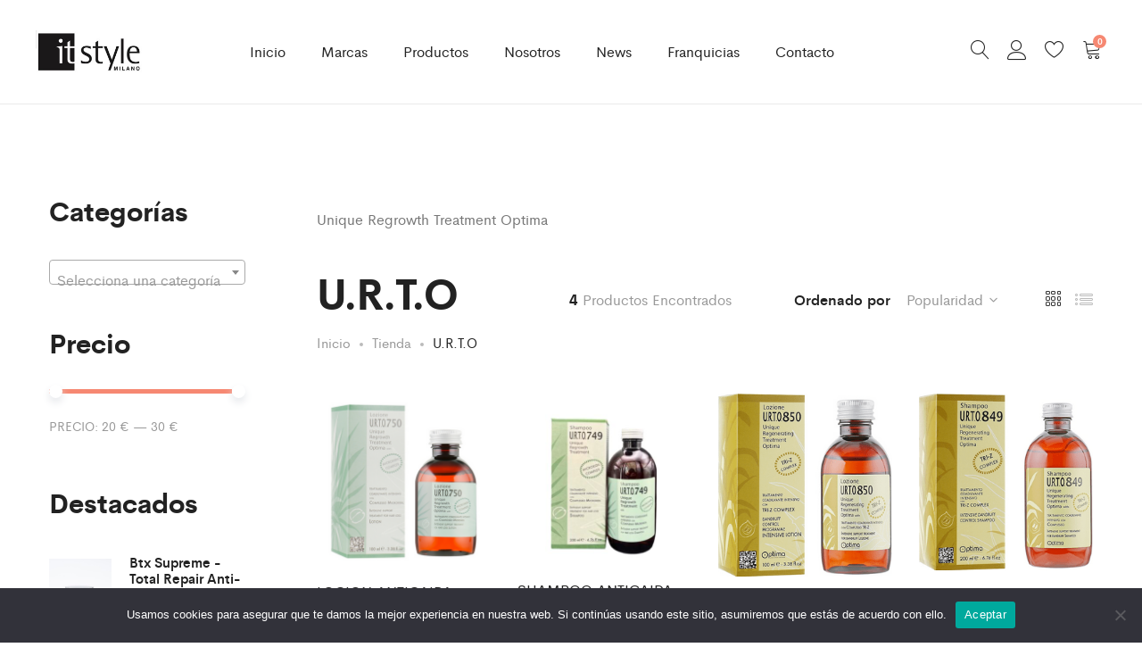

--- FILE ---
content_type: text/html; charset=UTF-8
request_url: https://itstylemilano.com/product_brand/unique-regrowth-treatment-optima/?orderby=popularity
body_size: 31337
content:
<!DOCTYPE html><html lang="es"><head><meta charset="UTF-8"><meta name="viewport" content="width=device-width, initial-scale=1"><link rel="pingback" href="https://itstylemilano.com/xmlrpc.php"> <script>document.documentElement.className = document.documentElement.className + ' yes-js js_active js'</script> <meta name='robots' content='index, follow, max-image-preview:large, max-snippet:-1, max-video-preview:-1' /><style>img:is([sizes="auto" i], [sizes^="auto," i]) { contain-intrinsic-size: 3000px 1500px }</style> <script>window._wca = window._wca || [];</script>  <script data-cfasync='false' class='jdgm-settings-script'>window.jdgmSettings={"pagination":5,"disable_web_reviews":false,"badge_no_review_text":"Sin reseñas","badge_n_reviews_text":"{{ n }} reseña/reseñas","hide_badge_preview_if_no_reviews":true,"badge_hide_text":false,"enforce_center_preview_badge":false,"widget_title":"Reseñas de Clientes","widget_open_form_text":"Escribir una reseña","widget_close_form_text":"Cancelar reseña","widget_refresh_page_text":"Actualizar página","widget_summary_text":"Basado en {{ number_of_reviews }} reseña/reseñas","widget_no_review_text":"Sé el primero en escribir una reseña","widget_name_field_text":"Nombre","widget_verified_name_field_text":"Nombre Verificado (público)","widget_name_placeholder_text":"Nombre","widget_required_field_error_text":"Este campo es obligatorio.","widget_email_field_text":"Dirección de correo electrónico","widget_verified_email_field_text":"Correo electrónico Verificado (privado, no se puede editar)","widget_email_placeholder_text":"Tu dirección de correo electrónico","widget_email_field_error_text":"Por favor, ingresa una dirección de correo electrónico válida.","widget_rating_field_text":"Calificación","widget_review_title_field_text":"Título de la Reseña","widget_review_title_placeholder_text":"Da un título a tu reseña","widget_review_body_field_text":"Contenido de la reseña","widget_review_body_placeholder_text":"Empieza a escribir aquí...","widget_pictures_field_text":"Imagen/Video (opcional)","widget_submit_review_text":"Enviar Reseña","widget_submit_verified_review_text":"Enviar Reseña Verificada","widget_submit_success_msg_with_auto_publish":"¡Gracias! Por favor, actualiza la página en unos momentos para ver tu reseña. Puedes eliminar o editar tu reseña iniciando sesión en \u003ca href='https://judge.me/login' target='_blank' rel='nofollow noopener'\u003eJudge.me\u003c/a\u003e","widget_submit_success_msg_no_auto_publish":"¡Gracias! Tu reseña se publicará tan pronto como sea aprobada por el administrador de la tienda. Puedes eliminar o editar tu reseña iniciando sesión en \u003ca href='https://judge.me/login' target='_blank' rel='nofollow noopener'\u003eJudge.me\u003c/a\u003e","widget_show_default_reviews_out_of_total_text":"Mostrando {{ n_reviews_shown }} de {{ n_reviews }} reseñas.","widget_show_all_link_text":"Mostrar todas","widget_show_less_link_text":"Mostrar menos","widget_author_said_text":"{{ reviewer_name }} dijo:","widget_days_text":"hace {{ n }} día/días","widget_weeks_text":"hace {{ n }} semana/semanas","widget_months_text":"hace {{ n }} mes/meses","widget_years_text":"hace {{ n }} año/años","widget_yesterday_text":"Ayer","widget_today_text":"Hoy","widget_replied_text":"\u003e\u003e {{ shop_name }} respondió:","widget_read_more_text":"Leer más","widget_rating_filter_see_all_text":"Ver todas las reseñas","widget_sorting_most_recent_text":"Más Recientes","widget_sorting_highest_rating_text":"Mayor Calificación","widget_sorting_lowest_rating_text":"Menor Calificación","widget_sorting_with_pictures_text":"Solo Imágenes","widget_sorting_most_helpful_text":"Más Útiles","widget_open_question_form_text":"Hacer una pregunta","widget_reviews_subtab_text":"Reseñas","widget_questions_subtab_text":"Preguntas","widget_question_label_text":"Pregunta","widget_answer_label_text":"Respuesta","widget_question_placeholder_text":"Escribe tu pregunta aquí","widget_submit_question_text":"Enviar Pregunta","widget_question_submit_success_text":"¡Gracias por tu pregunta! Te notificaremos una vez que sea respondida.","verified_badge_text":"Verificado","verified_badge_placement":"left-of-reviewer-name","widget_hide_border":false,"widget_social_share":false,"widget_location_format":"country_code_only","all_reviews_include_out_of_store_products":true,"all_reviews_out_of_store_text":"(fuera de la tienda)","all_reviews_product_name_prefix_text":"sobre","enable_review_pictures":true,"review_date_format":"dd/mm/yy","widget_product_reviews_subtab_text":"Reseñas de Productos","widget_shop_reviews_subtab_text":"Reseñas de la Tienda","widget_write_a_store_review_text":"Escribir una Reseña de la Tienda","widget_other_languages_heading":"Reseñas en Otros Idiomas","widget_translate_review_text":"Traducir reseña a {{ language }}","widget_translating_review_text":"Traduciendo...","widget_show_original_translation_text":"Mostrar original ({{ language }})","widget_translate_review_failed_text":"No se pudo traducir la reseña.","widget_translate_review_retry_text":"Reintentar","widget_translate_review_try_again_later_text":"Intentar más tarde","widget_sorting_pictures_first_text":"Imágenes Primero","floating_tab_button_name":"★ Reseñas","floating_tab_title":"Deja que los clientes hablen por nosotros","floating_tab_url":"","floating_tab_url_enabled":false,"all_reviews_text_badge_text":"Los clientes nos califican {{ shop.metafields.judgeme.all_reviews_rating | round: 1 }}/5 basado en {{ shop.metafields.judgeme.all_reviews_count }} reseñas.","all_reviews_text_badge_text_branded_style":"{{ shop.metafields.judgeme.all_reviews_rating | round: 1 }} de 5 estrellas basado en {{ shop.metafields.judgeme.all_reviews_count }} reseñas","all_reviews_text_badge_url":"","all_reviews_text_show_jm_brand":false,"featured_carousel_title":"Deja que los clientes hablen por nosotros","featured_carousel_count_text":"de {{ n }} reseñas","featured_carousel_url":"","verified_count_badge_style":"branded","verified_count_badge_url":"","picture_reminder_submit_button":"Upload Pictures","widget_sorting_videos_first_text":"Videos Primero","widget_review_pending_text":"Pendiente","remove_microdata_snippet":false,"preview_badge_no_question_text":"Sin preguntas","preview_badge_n_question_text":"{{ number_of_questions }} pregunta/preguntas","remove_judgeme_branding":true,"widget_search_bar_placeholder":"Buscar reseñas","widget_sorting_verified_only_text":"Solo verificadas","featured_carousel_verified_badge_enable":true,"featured_carousel_more_reviews_button_text":"Leer más reseñas","featured_carousel_view_product_button_text":"Ver producto","all_reviews_page_load_more_text":"Cargar Más Reseñas","widget_advanced_speed_features":5,"widget_public_name_text":"mostrado públicamente como","default_reviewer_name_has_non_latin":true,"widget_reviewer_anonymous":"Anónimo","medals_widget_title":"Medallas de Reseñas Judge.me","widget_invalid_yt_video_url_error_text":"No es una URL de video de YouTube","widget_max_length_field_error_text":"Por favor, ingresa no más de {0} caracteres.","widget_verified_by_shop_text":"Verificado por la Tienda","widget_load_with_code_splitting":true,"widget_ugc_title":"Hecho por nosotros, Compartido por ti","widget_ugc_subtitle":"Etiquétanos para ver tu imagen destacada en nuestra página","widget_ugc_primary_button_text":"Comprar Ahora","widget_ugc_secondary_button_text":"Cargar Más","widget_ugc_reviews_button_text":"Ver Reseñas","widget_summary_average_rating_text":"{{ average_rating }} de 5","widget_media_grid_title":"Fotos y videos de clientes","widget_media_grid_see_more_text":"Ver más","widget_verified_by_judgeme_text":"Verificado por Judge.me","widget_verified_by_judgeme_text_in_store_medals":"Verificado por Judge.me","widget_media_field_exceed_quantity_message":"Lo sentimos, solo podemos aceptar {{ max_media }} para una reseña.","widget_media_field_exceed_limit_message":"{{ file_name }} es demasiado grande, por favor selecciona un {{ media_type }} menor a {{ size_limit }}MB.","widget_review_submitted_text":"¡Reseña Enviada!","widget_question_submitted_text":"¡Pregunta Enviada!","widget_close_form_text_question":"Cancelar","widget_write_your_answer_here_text":"Escribe tu respuesta aquí","widget_enabled_branded_link":true,"widget_show_collected_by_judgeme":false,"widget_collected_by_judgeme_text":"recopilado por Judge.me","widget_load_more_text":"Cargar Más","widget_full_review_text":"Reseña Completa","widget_read_more_reviews_text":"Leer Más Reseñas","widget_read_questions_text":"Leer Preguntas","widget_questions_and_answers_text":"Preguntas y Respuestas","widget_verified_by_text":"Verificado por","widget_verified_text":"Verificado","widget_number_of_reviews_text":"{{ number_of_reviews }} reseñas","widget_back_button_text":"Atrás","widget_next_button_text":"Siguiente","widget_custom_forms_filter_button":"Filtros","how_reviews_are_collected":"¿Cómo se recopilan las reseñas?","widget_gdpr_statement":"Cómo usamos tus datos: Solo te contactaremos sobre la reseña que dejaste, y solo si es necesario. Al enviar tu reseña, aceptas los \u003ca href='https://judge.me/terms' target='_blank' rel='nofollow noopener'\u003etérminos\u003c/a\u003e, \u003ca href='https://judge.me/privacy' target='_blank' rel='nofollow noopener'\u003eprivacidad\u003c/a\u003e y \u003ca href='https://judge.me/content-policy' target='_blank' rel='nofollow noopener'\u003epolíticas de contenido\u003c/a\u003e de Judge.me.","review_snippet_widget_round_border_style":true,"review_snippet_widget_card_color":"#FFFFFF","review_snippet_widget_slider_arrows_background_color":"#FFFFFF","review_snippet_widget_slider_arrows_color":"#000000","review_snippet_widget_star_color":"#108474","all_reviews_product_variant_label_text":"Variante: ","widget_show_verified_branding":true,"widget_show_review_title_input":false,"review_form_color_scheme":"custom","review_content_screen_title_text":"¿Cómo calificarías este producto?","review_content_introduction_text":"Nos encantaría que compartieras un poco sobre tu experiencia.","one_star_review_guidance_text":"Pobre","five_star_review_guidance_text":"Excelente","customer_information_screen_title_text":"Sobre ti","customer_information_introduction_text":"Por favor, cuéntanos más sobre ti.","custom_questions_screen_title_text":"Tu experiencia en más detalle","custom_questions_introduction_text":"Aquí hay algunas preguntas para ayudarnos a entender más sobre tu experiencia.","review_submitted_screen_title_text":"¡Gracias por tu reseña!","review_submitted_screen_thank_you_text":"La estamos procesando y aparecerá en la tienda pronto.","review_submitted_screen_email_verification_text":"Por favor, confirma tu correo electrónico haciendo clic en el enlace que acabamos de enviarte. Esto nos ayuda a mantener las reseñas auténticas.","review_submitted_request_store_review_text":"¿Te gustaría compartir tu experiencia de compra con nosotros?","review_submitted_review_other_products_text":"¿Te gustaría reseñar estos productos?","reviewer_media_screen_title_picture_text":"Compartir una foto","reviewer_media_introduction_picture_text":"Sube una foto para apoyar tu reseña.","reviewer_media_screen_title_video_text":"Compartir un video","reviewer_media_introduction_video_text":"Sube un video para apoyar tu reseña.","reviewer_media_screen_title_picture_or_video_text":"Compartir una foto o video","reviewer_media_introduction_picture_or_video_text":"Sube una foto o video para apoyar tu reseña.","reviewer_media_youtube_url_text":"Pega tu URL de Youtube aquí","advanced_settings_next_step_button_text":"Siguiente","advanced_settings_close_review_button_text":"Cerrar","modal_write_review_flow":true,"write_review_flow_required_text":"Obligatorio","write_review_flow_privacy_message_text":"Respetamos tu privacidad.","write_review_flow_anonymous_text":"Reseña como anónimo","write_review_flow_visibility_text":"No será visible para otros clientes.","write_review_flow_multiple_selection_help_text":"Selecciona tantos como quieras","write_review_flow_single_selection_help_text":"Selecciona una opción","write_review_flow_required_field_error_text":"Este campo es obligatorio","write_review_flow_invalid_email_error_text":"Por favor ingresa una dirección de correo válida","write_review_flow_max_length_error_text":"Máx. {{ max_length }} caracteres.","write_review_flow_media_upload_text":"\u003cb\u003eHaz clic para subir\u003c/b\u003e o arrastrar y soltar","write_review_flow_gdpr_statement":"Solo te contactaremos sobre tu reseña si es necesario. Al enviar tu reseña, aceptas nuestros \u003ca href='https://judge.me/terms' target='_blank' rel='nofollow noopener'\u003etérminos y condiciones\u003c/a\u003e y \u003ca href='https://judge.me/privacy' target='_blank' rel='nofollow noopener'\u003epolítica de privacidad\u003c/a\u003e.","transparency_badges_collected_via_store_invite_text":"Reseña recopilada a través de una invitación al negocio","transparency_badges_from_another_provider_text":"Reseña recopilada de otro proveedor","transparency_badges_collected_from_store_visitor_text":"Reseña recopilada de un visitante del negocio","transparency_badges_written_in_google_text":"Reseña escrita en Google","transparency_badges_written_in_etsy_text":"Reseña escrita en Etsy","transparency_badges_written_in_shop_app_text":"Reseña escrita en Shop App","transparency_badges_earned_reward_text":"Reseña ganó una recompensa para una futura compra","platform":"woocommerce","branding_url":"https://app.judge.me/reviews","branding_text":"Desarrollado por Judge.me","locale":"en","reply_name":"It Style Milano","widget_version":"3.0","footer":true,"autopublish":true,"review_dates":true,"enable_custom_form":false,"shop_locale":"es","enable_multi_locales_translations":false,"show_review_title_input":false,"review_verification_email_status":"always","can_be_branded":false,"reply_name_text":"It Style Milano"};</script> <style class='jdgm-settings-style'>﻿.jdgm-xx{left:0}:root{--jdgm-primary-color: #108474;--jdgm-secondary-color: rgba(16,132,116,0.1);--jdgm-star-color: #108474;--jdgm-write-review-text-color: white;--jdgm-write-review-bg-color: #108474;--jdgm-paginate-color: #108474;--jdgm-border-radius: 0;--jdgm-reviewer-name-color: #108474}.jdgm-histogram__bar-content{background-color:#108474}.jdgm-rev[data-verified-buyer=true] .jdgm-rev__icon.jdgm-rev__icon:after,.jdgm-rev__buyer-badge.jdgm-rev__buyer-badge{color:white;background-color:#108474}.jdgm-review-widget--small .jdgm-gallery.jdgm-gallery .jdgm-gallery__thumbnail-link:nth-child(8) .jdgm-gallery__thumbnail-wrapper.jdgm-gallery__thumbnail-wrapper:before{content:"Ver más"}@media only screen and (min-width: 768px){.jdgm-gallery.jdgm-gallery .jdgm-gallery__thumbnail-link:nth-child(8) .jdgm-gallery__thumbnail-wrapper.jdgm-gallery__thumbnail-wrapper:before{content:"Ver más"}}.jdgm-prev-badge[data-average-rating='0.00']{display:none !important}.jdgm-author-all-initials{display:none !important}.jdgm-author-last-initial{display:none !important}.jdgm-rev-widg__title{visibility:hidden}.jdgm-rev-widg__summary-text{visibility:hidden}.jdgm-prev-badge__text{visibility:hidden}.jdgm-rev__prod-link-prefix:before{content:'sobre'}.jdgm-rev__variant-label:before{content:'Variante: '}.jdgm-rev__out-of-store-text:before{content:'(fuera de la tienda)'}@media only screen and (min-width: 768px){.jdgm-rev__pics .jdgm-rev_all-rev-page-picture-separator,.jdgm-rev__pics .jdgm-rev__product-picture{display:none}}@media only screen and (max-width: 768px){.jdgm-rev__pics .jdgm-rev_all-rev-page-picture-separator,.jdgm-rev__pics .jdgm-rev__product-picture{display:none}}.jdgm-review-snippet-widget .jdgm-rev-snippet-widget__cards-container .jdgm-rev-snippet-card{border-radius:8px;background:#fff}.jdgm-review-snippet-widget .jdgm-rev-snippet-widget__cards-container .jdgm-rev-snippet-card__rev-rating .jdgm-star{color:#108474}.jdgm-review-snippet-widget .jdgm-rev-snippet-widget__prev-btn,.jdgm-review-snippet-widget .jdgm-rev-snippet-widget__next-btn{border-radius:50%;background:#fff}.jdgm-review-snippet-widget .jdgm-rev-snippet-widget__prev-btn>svg,.jdgm-review-snippet-widget .jdgm-rev-snippet-widget__next-btn>svg{fill:#000}.jdgm-full-rev-modal.rev-snippet-widget .jm-mfp-container .jm-mfp-content,.jdgm-full-rev-modal.rev-snippet-widget .jm-mfp-container .jdgm-full-rev__icon,.jdgm-full-rev-modal.rev-snippet-widget .jm-mfp-container .jdgm-full-rev__pic-img,.jdgm-full-rev-modal.rev-snippet-widget .jm-mfp-container .jdgm-full-rev__reply{border-radius:8px}.jdgm-full-rev-modal.rev-snippet-widget .jm-mfp-container .jdgm-full-rev[data-verified-buyer="true"] .jdgm-full-rev__icon::after{border-radius:8px}.jdgm-full-rev-modal.rev-snippet-widget .jm-mfp-container .jdgm-full-rev .jdgm-rev__buyer-badge{border-radius:calc( 8px / 2 )}.jdgm-full-rev-modal.rev-snippet-widget .jm-mfp-container .jdgm-full-rev .jdgm-full-rev__replier::before{content:'It Style Milano'}.jdgm-full-rev-modal.rev-snippet-widget .jm-mfp-container .jdgm-full-rev .jdgm-full-rev__product-button{border-radius:calc( 8px * 6 )}</style><style class='jdgm-settings-style'></style><style class='jdgm-miracle-styles'>@-webkit-keyframes jdgm-spin{0%{-webkit-transform:rotate(0deg);-ms-transform:rotate(0deg);transform:rotate(0deg)}100%{-webkit-transform:rotate(359deg);-ms-transform:rotate(359deg);transform:rotate(359deg)}}@keyframes jdgm-spin{0%{-webkit-transform:rotate(0deg);-ms-transform:rotate(0deg);transform:rotate(0deg)}100%{-webkit-transform:rotate(359deg);-ms-transform:rotate(359deg);transform:rotate(359deg)}}@font-face{font-family:'JudgemeStar';src:url("[data-uri]") format("woff");font-weight:normal;font-style:normal}.jdgm-star{font-family:'JudgemeStar';display:inline !important;text-decoration:none !important;padding:0 4px 0 0 !important;margin:0 !important;font-weight:bold;opacity:1;-webkit-font-smoothing:antialiased;-moz-osx-font-smoothing:grayscale}.jdgm-star:hover{opacity:1}.jdgm-star:last-of-type{padding:0 !important}.jdgm-star.jdgm--on:before{content:"\e000"}.jdgm-star.jdgm--off:before{content:"\e001"}.jdgm-star.jdgm--half:before{content:"\e002"}.jdgm-widget *{margin:0;line-height:1.4;-webkit-box-sizing:border-box;-moz-box-sizing:border-box;box-sizing:border-box;-webkit-overflow-scrolling:touch}.jdgm-hidden{display:none !important;visibility:hidden !important}.jdgm-temp-hidden{display:none}.jdgm-spinner{width:40px;height:40px;margin:auto;border-radius:50%;border-top:2px solid #eee;border-right:2px solid #eee;border-bottom:2px solid #eee;border-left:2px solid #ccc;-webkit-animation:jdgm-spin 0.8s infinite linear;animation:jdgm-spin 0.8s infinite linear}.jdgm-spinner:empty{display:block}.jdgm-prev-badge{display:block !important}</style> <script data-cfasync='false' class='jdgm-script'>!function(e){window.jdgm=window.jdgm||{},jdgm.CDN_HOST="https://cdn.judge.me/",
jdgm.docReady=function(d){(e.attachEvent?"complete"===e.readyState:"loading"!==e.readyState)?
setTimeout(d,0):e.addEventListener("DOMContentLoaded",d)},jdgm.loadCSS=function(d,t,o,a){
!o&&jdgm.loadCSS.requestedUrls.indexOf(d)>=0||(jdgm.loadCSS.requestedUrls.push(d),
(a=e.createElement("link")).rel="stylesheet",a.class="jdgm-stylesheet",a.media="nope!",
a.href=d,a.onload=function(){this.media="all",t&&setTimeout(t)},e.body.appendChild(a))},
jdgm.loadCSS.requestedUrls=[],jdgm.docReady(function(){(window.jdgmLoadCSS||e.querySelectorAll(
".jdgm-widget, .jdgm-all-reviews-page").length>0)&&(jdgmSettings.widget_load_with_code_splitting?
parseFloat(jdgmSettings.widget_version)>=3?jdgm.loadCSS(jdgm.CDN_HOST+"widget_v3/base.css"):
jdgm.loadCSS(jdgm.CDN_HOST+"widget/base.css"):jdgm.loadCSS(jdgm.CDN_HOST+"shopify_v2.css"))})}(document);</script> <script async data-cfasync="false" type="text/javascript" src="https://cdn.judge.me/loader.js"></script> <noscript><link rel="stylesheet" type="text/css" media="all" href="https://cdn.judge.me/shopify_v2.css"></noscript><title>U.R.T.O archivos - It Style Milano</title><link rel="canonical" href="https://itstylemilano.com/product_brand/unique-regrowth-treatment-optima/" /><meta property="og:locale" content="es_ES" /><meta property="og:type" content="article" /><meta property="og:title" content="U.R.T.O archivos - It Style Milano" /><meta property="og:description" content="Unique Regrowth Treatment Optima" /><meta property="og:url" content="https://itstylemilano.com/product_brand/unique-regrowth-treatment-optima/" /><meta property="og:site_name" content="It Style Milano" /><meta name="twitter:card" content="summary_large_image" /> <script type="application/ld+json" class="yoast-schema-graph">{"@context":"https://schema.org","@graph":[{"@type":"CollectionPage","@id":"https://itstylemilano.com/product_brand/unique-regrowth-treatment-optima/","url":"https://itstylemilano.com/product_brand/unique-regrowth-treatment-optima/","name":"U.R.T.O archivos - It Style Milano","isPartOf":{"@id":"https://itstylemilano.com/#website"},"primaryImageOfPage":{"@id":"https://itstylemilano.com/product_brand/unique-regrowth-treatment-optima/#primaryimage"},"image":{"@id":"https://itstylemilano.com/product_brand/unique-regrowth-treatment-optima/#primaryimage"},"thumbnailUrl":"https://itstylemilano.com/wp-content/uploads/2022/05/URTO-750.png","breadcrumb":{"@id":"https://itstylemilano.com/product_brand/unique-regrowth-treatment-optima/#breadcrumb"},"inLanguage":"es"},{"@type":"ImageObject","inLanguage":"es","@id":"https://itstylemilano.com/product_brand/unique-regrowth-treatment-optima/#primaryimage","url":"https://itstylemilano.com/wp-content/uploads/2022/05/URTO-750.png","contentUrl":"https://itstylemilano.com/wp-content/uploads/2022/05/URTO-750.png","width":396,"height":528,"caption":"microxidil pharma"},{"@type":"BreadcrumbList","@id":"https://itstylemilano.com/product_brand/unique-regrowth-treatment-optima/#breadcrumb","itemListElement":[{"@type":"ListItem","position":1,"name":"Portada","item":"https://itstylemilano.com/"},{"@type":"ListItem","position":2,"name":"U.R.T.O"}]},{"@type":"WebSite","@id":"https://itstylemilano.com/#website","url":"https://itstylemilano.com/","name":"It Style Milano","description":"Cosméticos Made in Italy","potentialAction":[{"@type":"SearchAction","target":{"@type":"EntryPoint","urlTemplate":"https://itstylemilano.com/?s={search_term_string}"},"query-input":{"@type":"PropertyValueSpecification","valueRequired":true,"valueName":"search_term_string"}}],"inLanguage":"es"}]}</script> <link rel='dns-prefetch' href='//static.klaviyo.com' /><link rel='dns-prefetch' href='//stats.wp.com' /><link rel='dns-prefetch' href='//www.googletagmanager.com' /><link rel="alternate" type="application/rss+xml" title="It Style Milano &raquo; Feed" href="https://itstylemilano.com/feed/" /><link rel="alternate" type="application/rss+xml" title="It Style Milano &raquo; Feed de los comentarios" href="https://itstylemilano.com/comments/feed/" /><link rel="alternate" type="application/rss+xml" title="It Style Milano &raquo; U.R.T.O Brand Feed" href="https://itstylemilano.com/product_brand/unique-regrowth-treatment-optima/feed/" /> <script type="text/javascript">window._wpemojiSettings = {"baseUrl":"https:\/\/s.w.org\/images\/core\/emoji\/16.0.1\/72x72\/","ext":".png","svgUrl":"https:\/\/s.w.org\/images\/core\/emoji\/16.0.1\/svg\/","svgExt":".svg","source":{"concatemoji":"https:\/\/itstylemilano.com\/wp-includes\/js\/wp-emoji-release.min.js?ver=6.8.3"}};
/*! This file is auto-generated */
!function(s,n){var o,i,e;function c(e){try{var t={supportTests:e,timestamp:(new Date).valueOf()};sessionStorage.setItem(o,JSON.stringify(t))}catch(e){}}function p(e,t,n){e.clearRect(0,0,e.canvas.width,e.canvas.height),e.fillText(t,0,0);var t=new Uint32Array(e.getImageData(0,0,e.canvas.width,e.canvas.height).data),a=(e.clearRect(0,0,e.canvas.width,e.canvas.height),e.fillText(n,0,0),new Uint32Array(e.getImageData(0,0,e.canvas.width,e.canvas.height).data));return t.every(function(e,t){return e===a[t]})}function u(e,t){e.clearRect(0,0,e.canvas.width,e.canvas.height),e.fillText(t,0,0);for(var n=e.getImageData(16,16,1,1),a=0;a<n.data.length;a++)if(0!==n.data[a])return!1;return!0}function f(e,t,n,a){switch(t){case"flag":return n(e,"\ud83c\udff3\ufe0f\u200d\u26a7\ufe0f","\ud83c\udff3\ufe0f\u200b\u26a7\ufe0f")?!1:!n(e,"\ud83c\udde8\ud83c\uddf6","\ud83c\udde8\u200b\ud83c\uddf6")&&!n(e,"\ud83c\udff4\udb40\udc67\udb40\udc62\udb40\udc65\udb40\udc6e\udb40\udc67\udb40\udc7f","\ud83c\udff4\u200b\udb40\udc67\u200b\udb40\udc62\u200b\udb40\udc65\u200b\udb40\udc6e\u200b\udb40\udc67\u200b\udb40\udc7f");case"emoji":return!a(e,"\ud83e\udedf")}return!1}function g(e,t,n,a){var r="undefined"!=typeof WorkerGlobalScope&&self instanceof WorkerGlobalScope?new OffscreenCanvas(300,150):s.createElement("canvas"),o=r.getContext("2d",{willReadFrequently:!0}),i=(o.textBaseline="top",o.font="600 32px Arial",{});return e.forEach(function(e){i[e]=t(o,e,n,a)}),i}function t(e){var t=s.createElement("script");t.src=e,t.defer=!0,s.head.appendChild(t)}"undefined"!=typeof Promise&&(o="wpEmojiSettingsSupports",i=["flag","emoji"],n.supports={everything:!0,everythingExceptFlag:!0},e=new Promise(function(e){s.addEventListener("DOMContentLoaded",e,{once:!0})}),new Promise(function(t){var n=function(){try{var e=JSON.parse(sessionStorage.getItem(o));if("object"==typeof e&&"number"==typeof e.timestamp&&(new Date).valueOf()<e.timestamp+604800&&"object"==typeof e.supportTests)return e.supportTests}catch(e){}return null}();if(!n){if("undefined"!=typeof Worker&&"undefined"!=typeof OffscreenCanvas&&"undefined"!=typeof URL&&URL.createObjectURL&&"undefined"!=typeof Blob)try{var e="postMessage("+g.toString()+"("+[JSON.stringify(i),f.toString(),p.toString(),u.toString()].join(",")+"));",a=new Blob([e],{type:"text/javascript"}),r=new Worker(URL.createObjectURL(a),{name:"wpTestEmojiSupports"});return void(r.onmessage=function(e){c(n=e.data),r.terminate(),t(n)})}catch(e){}c(n=g(i,f,p,u))}t(n)}).then(function(e){for(var t in e)n.supports[t]=e[t],n.supports.everything=n.supports.everything&&n.supports[t],"flag"!==t&&(n.supports.everythingExceptFlag=n.supports.everythingExceptFlag&&n.supports[t]);n.supports.everythingExceptFlag=n.supports.everythingExceptFlag&&!n.supports.flag,n.DOMReady=!1,n.readyCallback=function(){n.DOMReady=!0}}).then(function(){return e}).then(function(){var e;n.supports.everything||(n.readyCallback(),(e=n.source||{}).concatemoji?t(e.concatemoji):e.wpemoji&&e.twemoji&&(t(e.twemoji),t(e.wpemoji)))}))}((window,document),window._wpemojiSettings);</script> <link rel='stylesheet' id='ionicons-css' href='https://itstylemilano.com/wp-content/plugins/supro-addons//assets/css/ionicons.min.css?ver=2.0.0' type='text/css' media='all' /><link rel='stylesheet' id='linearicons-css' href='https://itstylemilano.com/wp-content/plugins/supro-addons//assets/css/linearicons.min.css?ver=1.0.0' type='text/css' media='all' /><style id='wp-emoji-styles-inline-css' type='text/css'>img.wp-smiley, img.emoji {
		display: inline !important;
		border: none !important;
		box-shadow: none !important;
		height: 1em !important;
		width: 1em !important;
		margin: 0 0.07em !important;
		vertical-align: -0.1em !important;
		background: none !important;
		padding: 0 !important;
	}</style><link rel='stylesheet' id='wp-block-library-css' href='https://itstylemilano.com/wp-includes/css/dist/block-library/style.min.css?ver=6.8.3' type='text/css' media='all' /><style id='wp-block-library-theme-inline-css' type='text/css'>.wp-block-audio :where(figcaption){color:#555;font-size:13px;text-align:center}.is-dark-theme .wp-block-audio :where(figcaption){color:#ffffffa6}.wp-block-audio{margin:0 0 1em}.wp-block-code{border:1px solid #ccc;border-radius:4px;font-family:Menlo,Consolas,monaco,monospace;padding:.8em 1em}.wp-block-embed :where(figcaption){color:#555;font-size:13px;text-align:center}.is-dark-theme .wp-block-embed :where(figcaption){color:#ffffffa6}.wp-block-embed{margin:0 0 1em}.blocks-gallery-caption{color:#555;font-size:13px;text-align:center}.is-dark-theme .blocks-gallery-caption{color:#ffffffa6}:root :where(.wp-block-image figcaption){color:#555;font-size:13px;text-align:center}.is-dark-theme :root :where(.wp-block-image figcaption){color:#ffffffa6}.wp-block-image{margin:0 0 1em}.wp-block-pullquote{border-bottom:4px solid;border-top:4px solid;color:currentColor;margin-bottom:1.75em}.wp-block-pullquote cite,.wp-block-pullquote footer,.wp-block-pullquote__citation{color:currentColor;font-size:.8125em;font-style:normal;text-transform:uppercase}.wp-block-quote{border-left:.25em solid;margin:0 0 1.75em;padding-left:1em}.wp-block-quote cite,.wp-block-quote footer{color:currentColor;font-size:.8125em;font-style:normal;position:relative}.wp-block-quote:where(.has-text-align-right){border-left:none;border-right:.25em solid;padding-left:0;padding-right:1em}.wp-block-quote:where(.has-text-align-center){border:none;padding-left:0}.wp-block-quote.is-large,.wp-block-quote.is-style-large,.wp-block-quote:where(.is-style-plain){border:none}.wp-block-search .wp-block-search__label{font-weight:700}.wp-block-search__button{border:1px solid #ccc;padding:.375em .625em}:where(.wp-block-group.has-background){padding:1.25em 2.375em}.wp-block-separator.has-css-opacity{opacity:.4}.wp-block-separator{border:none;border-bottom:2px solid;margin-left:auto;margin-right:auto}.wp-block-separator.has-alpha-channel-opacity{opacity:1}.wp-block-separator:not(.is-style-wide):not(.is-style-dots){width:100px}.wp-block-separator.has-background:not(.is-style-dots){border-bottom:none;height:1px}.wp-block-separator.has-background:not(.is-style-wide):not(.is-style-dots){height:2px}.wp-block-table{margin:0 0 1em}.wp-block-table td,.wp-block-table th{word-break:normal}.wp-block-table :where(figcaption){color:#555;font-size:13px;text-align:center}.is-dark-theme .wp-block-table :where(figcaption){color:#ffffffa6}.wp-block-video :where(figcaption){color:#555;font-size:13px;text-align:center}.is-dark-theme .wp-block-video :where(figcaption){color:#ffffffa6}.wp-block-video{margin:0 0 1em}:root :where(.wp-block-template-part.has-background){margin-bottom:0;margin-top:0;padding:1.25em 2.375em}</style><style id='classic-theme-styles-inline-css' type='text/css'>/*! This file is auto-generated */
.wp-block-button__link{color:#fff;background-color:#32373c;border-radius:9999px;box-shadow:none;text-decoration:none;padding:calc(.667em + 2px) calc(1.333em + 2px);font-size:1.125em}.wp-block-file__button{background:#32373c;color:#fff;text-decoration:none}</style><link rel='stylesheet' id='mediaelement-css' href='https://itstylemilano.com/wp-includes/js/mediaelement/mediaelementplayer-legacy.min.css?ver=4.2.17' type='text/css' media='all' /><link rel='stylesheet' id='wp-mediaelement-css' href='https://itstylemilano.com/wp-includes/js/mediaelement/wp-mediaelement.min.css?ver=6.8.3' type='text/css' media='all' /><style id='jetpack-sharing-buttons-style-inline-css' type='text/css'>.jetpack-sharing-buttons__services-list{display:flex;flex-direction:row;flex-wrap:wrap;gap:0;list-style-type:none;margin:5px;padding:0}.jetpack-sharing-buttons__services-list.has-small-icon-size{font-size:12px}.jetpack-sharing-buttons__services-list.has-normal-icon-size{font-size:16px}.jetpack-sharing-buttons__services-list.has-large-icon-size{font-size:24px}.jetpack-sharing-buttons__services-list.has-huge-icon-size{font-size:36px}@media print{.jetpack-sharing-buttons__services-list{display:none!important}}.editor-styles-wrapper .wp-block-jetpack-sharing-buttons{gap:0;padding-inline-start:0}ul.jetpack-sharing-buttons__services-list.has-background{padding:1.25em 2.375em}</style><link rel='stylesheet' id='jquery-selectBox-css' href='https://itstylemilano.com/wp-content/plugins/yith-woocommerce-wishlist/assets/css/jquery.selectBox.css?ver=1.2.0' type='text/css' media='all' /><link rel='stylesheet' id='woocommerce_prettyPhoto_css-css' href='//itstylemilano.com/wp-content/plugins/woocommerce/assets/css/prettyPhoto.css?ver=3.1.6' type='text/css' media='all' /><link rel='stylesheet' id='yith-wcwl-main-css' href='https://itstylemilano.com/wp-content/plugins/yith-woocommerce-wishlist/assets/css/style.css?ver=4.10.0' type='text/css' media='all' /><style id='yith-wcwl-main-inline-css' type='text/css'>:root { --rounded-corners-radius: 16px; --color-add-to-cart-background: #333333; --color-add-to-cart-text: #FFFFFF; --color-add-to-cart-border: #333333; --color-add-to-cart-background-hover: #4F4F4F; --color-add-to-cart-text-hover: #FFFFFF; --color-add-to-cart-border-hover: #4F4F4F; --add-to-cart-rounded-corners-radius: 16px; --color-button-style-1-background: #333333; --color-button-style-1-text: #FFFFFF; --color-button-style-1-border: #333333; --color-button-style-1-background-hover: #4F4F4F; --color-button-style-1-text-hover: #FFFFFF; --color-button-style-1-border-hover: #4F4F4F; --color-button-style-2-background: #333333; --color-button-style-2-text: #FFFFFF; --color-button-style-2-border: #333333; --color-button-style-2-background-hover: #4F4F4F; --color-button-style-2-text-hover: #FFFFFF; --color-button-style-2-border-hover: #4F4F4F; --color-wishlist-table-background: #FFFFFF; --color-wishlist-table-text: #6d6c6c; --color-wishlist-table-border: #FFFFFF; --color-headers-background: #F4F4F4; --color-share-button-color: #FFFFFF; --color-share-button-color-hover: #FFFFFF; --color-fb-button-background: #39599E; --color-fb-button-background-hover: #595A5A; --color-tw-button-background: #45AFE2; --color-tw-button-background-hover: #595A5A; --color-pr-button-background: #AB2E31; --color-pr-button-background-hover: #595A5A; --color-em-button-background: #FBB102; --color-em-button-background-hover: #595A5A; --color-wa-button-background: #00A901; --color-wa-button-background-hover: #595A5A; --feedback-duration: 3s } 
 :root { --rounded-corners-radius: 16px; --color-add-to-cart-background: #333333; --color-add-to-cart-text: #FFFFFF; --color-add-to-cart-border: #333333; --color-add-to-cart-background-hover: #4F4F4F; --color-add-to-cart-text-hover: #FFFFFF; --color-add-to-cart-border-hover: #4F4F4F; --add-to-cart-rounded-corners-radius: 16px; --color-button-style-1-background: #333333; --color-button-style-1-text: #FFFFFF; --color-button-style-1-border: #333333; --color-button-style-1-background-hover: #4F4F4F; --color-button-style-1-text-hover: #FFFFFF; --color-button-style-1-border-hover: #4F4F4F; --color-button-style-2-background: #333333; --color-button-style-2-text: #FFFFFF; --color-button-style-2-border: #333333; --color-button-style-2-background-hover: #4F4F4F; --color-button-style-2-text-hover: #FFFFFF; --color-button-style-2-border-hover: #4F4F4F; --color-wishlist-table-background: #FFFFFF; --color-wishlist-table-text: #6d6c6c; --color-wishlist-table-border: #FFFFFF; --color-headers-background: #F4F4F4; --color-share-button-color: #FFFFFF; --color-share-button-color-hover: #FFFFFF; --color-fb-button-background: #39599E; --color-fb-button-background-hover: #595A5A; --color-tw-button-background: #45AFE2; --color-tw-button-background-hover: #595A5A; --color-pr-button-background: #AB2E31; --color-pr-button-background-hover: #595A5A; --color-em-button-background: #FBB102; --color-em-button-background-hover: #595A5A; --color-wa-button-background: #00A901; --color-wa-button-background-hover: #595A5A; --feedback-duration: 3s }</style><style id='global-styles-inline-css' type='text/css'>:root{--wp--preset--aspect-ratio--square: 1;--wp--preset--aspect-ratio--4-3: 4/3;--wp--preset--aspect-ratio--3-4: 3/4;--wp--preset--aspect-ratio--3-2: 3/2;--wp--preset--aspect-ratio--2-3: 2/3;--wp--preset--aspect-ratio--16-9: 16/9;--wp--preset--aspect-ratio--9-16: 9/16;--wp--preset--color--black: #000000;--wp--preset--color--cyan-bluish-gray: #abb8c3;--wp--preset--color--white: #ffffff;--wp--preset--color--pale-pink: #f78da7;--wp--preset--color--vivid-red: #cf2e2e;--wp--preset--color--luminous-vivid-orange: #ff6900;--wp--preset--color--luminous-vivid-amber: #fcb900;--wp--preset--color--light-green-cyan: #7bdcb5;--wp--preset--color--vivid-green-cyan: #00d084;--wp--preset--color--pale-cyan-blue: #8ed1fc;--wp--preset--color--vivid-cyan-blue: #0693e3;--wp--preset--color--vivid-purple: #9b51e0;--wp--preset--gradient--vivid-cyan-blue-to-vivid-purple: linear-gradient(135deg,rgba(6,147,227,1) 0%,rgb(155,81,224) 100%);--wp--preset--gradient--light-green-cyan-to-vivid-green-cyan: linear-gradient(135deg,rgb(122,220,180) 0%,rgb(0,208,130) 100%);--wp--preset--gradient--luminous-vivid-amber-to-luminous-vivid-orange: linear-gradient(135deg,rgba(252,185,0,1) 0%,rgba(255,105,0,1) 100%);--wp--preset--gradient--luminous-vivid-orange-to-vivid-red: linear-gradient(135deg,rgba(255,105,0,1) 0%,rgb(207,46,46) 100%);--wp--preset--gradient--very-light-gray-to-cyan-bluish-gray: linear-gradient(135deg,rgb(238,238,238) 0%,rgb(169,184,195) 100%);--wp--preset--gradient--cool-to-warm-spectrum: linear-gradient(135deg,rgb(74,234,220) 0%,rgb(151,120,209) 20%,rgb(207,42,186) 40%,rgb(238,44,130) 60%,rgb(251,105,98) 80%,rgb(254,248,76) 100%);--wp--preset--gradient--blush-light-purple: linear-gradient(135deg,rgb(255,206,236) 0%,rgb(152,150,240) 100%);--wp--preset--gradient--blush-bordeaux: linear-gradient(135deg,rgb(254,205,165) 0%,rgb(254,45,45) 50%,rgb(107,0,62) 100%);--wp--preset--gradient--luminous-dusk: linear-gradient(135deg,rgb(255,203,112) 0%,rgb(199,81,192) 50%,rgb(65,88,208) 100%);--wp--preset--gradient--pale-ocean: linear-gradient(135deg,rgb(255,245,203) 0%,rgb(182,227,212) 50%,rgb(51,167,181) 100%);--wp--preset--gradient--electric-grass: linear-gradient(135deg,rgb(202,248,128) 0%,rgb(113,206,126) 100%);--wp--preset--gradient--midnight: linear-gradient(135deg,rgb(2,3,129) 0%,rgb(40,116,252) 100%);--wp--preset--font-size--small: 13px;--wp--preset--font-size--medium: 20px;--wp--preset--font-size--large: 36px;--wp--preset--font-size--x-large: 42px;--wp--preset--spacing--20: 0.44rem;--wp--preset--spacing--30: 0.67rem;--wp--preset--spacing--40: 1rem;--wp--preset--spacing--50: 1.5rem;--wp--preset--spacing--60: 2.25rem;--wp--preset--spacing--70: 3.38rem;--wp--preset--spacing--80: 5.06rem;--wp--preset--shadow--natural: 6px 6px 9px rgba(0, 0, 0, 0.2);--wp--preset--shadow--deep: 12px 12px 50px rgba(0, 0, 0, 0.4);--wp--preset--shadow--sharp: 6px 6px 0px rgba(0, 0, 0, 0.2);--wp--preset--shadow--outlined: 6px 6px 0px -3px rgba(255, 255, 255, 1), 6px 6px rgba(0, 0, 0, 1);--wp--preset--shadow--crisp: 6px 6px 0px rgba(0, 0, 0, 1);}:where(.is-layout-flex){gap: 0.5em;}:where(.is-layout-grid){gap: 0.5em;}body .is-layout-flex{display: flex;}.is-layout-flex{flex-wrap: wrap;align-items: center;}.is-layout-flex > :is(*, div){margin: 0;}body .is-layout-grid{display: grid;}.is-layout-grid > :is(*, div){margin: 0;}:where(.wp-block-columns.is-layout-flex){gap: 2em;}:where(.wp-block-columns.is-layout-grid){gap: 2em;}:where(.wp-block-post-template.is-layout-flex){gap: 1.25em;}:where(.wp-block-post-template.is-layout-grid){gap: 1.25em;}.has-black-color{color: var(--wp--preset--color--black) !important;}.has-cyan-bluish-gray-color{color: var(--wp--preset--color--cyan-bluish-gray) !important;}.has-white-color{color: var(--wp--preset--color--white) !important;}.has-pale-pink-color{color: var(--wp--preset--color--pale-pink) !important;}.has-vivid-red-color{color: var(--wp--preset--color--vivid-red) !important;}.has-luminous-vivid-orange-color{color: var(--wp--preset--color--luminous-vivid-orange) !important;}.has-luminous-vivid-amber-color{color: var(--wp--preset--color--luminous-vivid-amber) !important;}.has-light-green-cyan-color{color: var(--wp--preset--color--light-green-cyan) !important;}.has-vivid-green-cyan-color{color: var(--wp--preset--color--vivid-green-cyan) !important;}.has-pale-cyan-blue-color{color: var(--wp--preset--color--pale-cyan-blue) !important;}.has-vivid-cyan-blue-color{color: var(--wp--preset--color--vivid-cyan-blue) !important;}.has-vivid-purple-color{color: var(--wp--preset--color--vivid-purple) !important;}.has-black-background-color{background-color: var(--wp--preset--color--black) !important;}.has-cyan-bluish-gray-background-color{background-color: var(--wp--preset--color--cyan-bluish-gray) !important;}.has-white-background-color{background-color: var(--wp--preset--color--white) !important;}.has-pale-pink-background-color{background-color: var(--wp--preset--color--pale-pink) !important;}.has-vivid-red-background-color{background-color: var(--wp--preset--color--vivid-red) !important;}.has-luminous-vivid-orange-background-color{background-color: var(--wp--preset--color--luminous-vivid-orange) !important;}.has-luminous-vivid-amber-background-color{background-color: var(--wp--preset--color--luminous-vivid-amber) !important;}.has-light-green-cyan-background-color{background-color: var(--wp--preset--color--light-green-cyan) !important;}.has-vivid-green-cyan-background-color{background-color: var(--wp--preset--color--vivid-green-cyan) !important;}.has-pale-cyan-blue-background-color{background-color: var(--wp--preset--color--pale-cyan-blue) !important;}.has-vivid-cyan-blue-background-color{background-color: var(--wp--preset--color--vivid-cyan-blue) !important;}.has-vivid-purple-background-color{background-color: var(--wp--preset--color--vivid-purple) !important;}.has-black-border-color{border-color: var(--wp--preset--color--black) !important;}.has-cyan-bluish-gray-border-color{border-color: var(--wp--preset--color--cyan-bluish-gray) !important;}.has-white-border-color{border-color: var(--wp--preset--color--white) !important;}.has-pale-pink-border-color{border-color: var(--wp--preset--color--pale-pink) !important;}.has-vivid-red-border-color{border-color: var(--wp--preset--color--vivid-red) !important;}.has-luminous-vivid-orange-border-color{border-color: var(--wp--preset--color--luminous-vivid-orange) !important;}.has-luminous-vivid-amber-border-color{border-color: var(--wp--preset--color--luminous-vivid-amber) !important;}.has-light-green-cyan-border-color{border-color: var(--wp--preset--color--light-green-cyan) !important;}.has-vivid-green-cyan-border-color{border-color: var(--wp--preset--color--vivid-green-cyan) !important;}.has-pale-cyan-blue-border-color{border-color: var(--wp--preset--color--pale-cyan-blue) !important;}.has-vivid-cyan-blue-border-color{border-color: var(--wp--preset--color--vivid-cyan-blue) !important;}.has-vivid-purple-border-color{border-color: var(--wp--preset--color--vivid-purple) !important;}.has-vivid-cyan-blue-to-vivid-purple-gradient-background{background: var(--wp--preset--gradient--vivid-cyan-blue-to-vivid-purple) !important;}.has-light-green-cyan-to-vivid-green-cyan-gradient-background{background: var(--wp--preset--gradient--light-green-cyan-to-vivid-green-cyan) !important;}.has-luminous-vivid-amber-to-luminous-vivid-orange-gradient-background{background: var(--wp--preset--gradient--luminous-vivid-amber-to-luminous-vivid-orange) !important;}.has-luminous-vivid-orange-to-vivid-red-gradient-background{background: var(--wp--preset--gradient--luminous-vivid-orange-to-vivid-red) !important;}.has-very-light-gray-to-cyan-bluish-gray-gradient-background{background: var(--wp--preset--gradient--very-light-gray-to-cyan-bluish-gray) !important;}.has-cool-to-warm-spectrum-gradient-background{background: var(--wp--preset--gradient--cool-to-warm-spectrum) !important;}.has-blush-light-purple-gradient-background{background: var(--wp--preset--gradient--blush-light-purple) !important;}.has-blush-bordeaux-gradient-background{background: var(--wp--preset--gradient--blush-bordeaux) !important;}.has-luminous-dusk-gradient-background{background: var(--wp--preset--gradient--luminous-dusk) !important;}.has-pale-ocean-gradient-background{background: var(--wp--preset--gradient--pale-ocean) !important;}.has-electric-grass-gradient-background{background: var(--wp--preset--gradient--electric-grass) !important;}.has-midnight-gradient-background{background: var(--wp--preset--gradient--midnight) !important;}.has-small-font-size{font-size: var(--wp--preset--font-size--small) !important;}.has-medium-font-size{font-size: var(--wp--preset--font-size--medium) !important;}.has-large-font-size{font-size: var(--wp--preset--font-size--large) !important;}.has-x-large-font-size{font-size: var(--wp--preset--font-size--x-large) !important;}
:where(.wp-block-post-template.is-layout-flex){gap: 1.25em;}:where(.wp-block-post-template.is-layout-grid){gap: 1.25em;}
:where(.wp-block-columns.is-layout-flex){gap: 2em;}:where(.wp-block-columns.is-layout-grid){gap: 2em;}
:root :where(.wp-block-pullquote){font-size: 1.5em;line-height: 1.6;}</style><link rel='stylesheet' id='cookie-notice-front-css' href='https://itstylemilano.com/wp-content/plugins/cookie-notice/css/front.min.css?ver=2.5.7' type='text/css' media='all' /><link rel='stylesheet' id='woocommerce-general-css' href='https://itstylemilano.com/wp-content/plugins/woocommerce/assets/css/woocommerce.css?ver=10.3.4' type='text/css' media='all' /><style id='woocommerce-inline-inline-css' type='text/css'>.woocommerce form .form-row .required { visibility: visible; }</style><link rel='stylesheet' id='brands-styles-css' href='https://itstylemilano.com/wp-content/plugins/woocommerce/assets/css/brands.css?ver=10.3.4' type='text/css' media='all' /><link rel='stylesheet' id='supro-fonts-css' href='https://fonts.googleapis.com/css?family=Libre+Baskerville%3A400%2C400i%2C700&#038;subset=latin%2Clatin-ext&#038;ver=20180307' type='text/css' media='all' /><link rel='stylesheet' id='bootstrap-css' href='https://itstylemilano.com/wp-content/themes/supro/css/bootstrap.min.css?ver=3.3.7' type='text/css' media='all' /><link rel='stylesheet' id='font-awesome-css' href='https://itstylemilano.com/wp-content/themes/supro/css/font-awesome.min.css?ver=4.6.3' type='text/css' media='all' /><style id='font-awesome-inline-css' type='text/css'>[data-font="FontAwesome"]:before {font-family: 'FontAwesome' !important;content: attr(data-icon) !important;speak: none !important;font-weight: normal !important;font-variant: normal !important;text-transform: none !important;line-height: 1 !important;font-style: normal !important;-webkit-font-smoothing: antialiased !important;-moz-osx-font-smoothing: grayscale !important;}</style><link rel='stylesheet' id='eleganticons-css' href='https://itstylemilano.com/wp-content/themes/supro/css/eleganticons.min.css?ver=1.0.0' type='text/css' media='all' /><link rel='stylesheet' id='photoswipe-css' href='https://itstylemilano.com/wp-content/plugins/woocommerce/assets/css/photoswipe/photoswipe.min.css?ver=10.3.4' type='text/css' media='all' /><link rel='stylesheet' id='supro-css' href='https://itstylemilano.com/wp-content/themes/supro/style.css?ver=20201126' type='text/css' media='all' /><style id='supro-inline-css' type='text/css'>.site-footer .footer-copyright {padding-bottom:10px;}.woocommerce.single-product-layout-2 .site-header { background-color:#f2f1f0; }.woocommerce.single-product-layout-2 .product-toolbar { background-color:#f2f1f0; }.woocommerce.single-product-layout-2 div.product .supro-single-product-detail { background-color:#f2f1f0; }.woocommerce.single-product-layout-2 .su-header-minimized { background-color:#f2f1f0; }.supro-boxed-layout  {}</style><link rel='stylesheet' id='premmerce-brands-css' href='https://itstylemilano.com/wp-content/plugins/premmerce-woocommerce-brands/assets/frontend/css/premmerce-brands.css?ver=6.8.3' type='text/css' media='all' /> <script type="text/template" id="tmpl-variation-template"><div class="woocommerce-variation-description">{{{ data.variation.variation_description }}}</div>
	<div class="woocommerce-variation-price">{{{ data.variation.price_html }}}</div>
	<div class="woocommerce-variation-availability">{{{ data.variation.availability_html }}}</div></script> <script type="text/template" id="tmpl-unavailable-variation-template"><p role="alert">Lo siento, este producto no está disponible. Por favor, elige otra combinación.</p></script> <script type="text/javascript" src="https://itstylemilano.com/wp-includes/js/jquery/jquery.min.js?ver=3.7.1" id="jquery-core-js"></script> <script type="text/javascript" src="https://itstylemilano.com/wp-includes/js/jquery/jquery-migrate.min.js?ver=3.4.1" id="jquery-migrate-js"></script> <script type="text/javascript" id="cookie-notice-front-js-before">var cnArgs = {"ajaxUrl":"https:\/\/itstylemilano.com\/wp-admin\/admin-ajax.php","nonce":"6bcf1749ff","hideEffect":"fade","position":"bottom","onScroll":false,"onScrollOffset":100,"onClick":false,"cookieName":"cookie_notice_accepted","cookieTime":2592000,"cookieTimeRejected":2592000,"globalCookie":false,"redirection":false,"cache":true,"revokeCookies":false,"revokeCookiesOpt":"automatic"};</script> <script type="text/javascript" src="https://itstylemilano.com/wp-content/plugins/cookie-notice/js/front.min.js?ver=2.5.7" id="cookie-notice-front-js"></script> <script type="text/javascript" src="https://itstylemilano.com/wp-content/plugins/woocommerce/assets/js/js-cookie/js.cookie.min.js?ver=2.1.4-wc.10.3.4" id="wc-js-cookie-js" data-wp-strategy="defer"></script> <script type="text/javascript" id="wc-cart-fragments-js-extra">var wc_cart_fragments_params = {"ajax_url":"\/wp-admin\/admin-ajax.php","wc_ajax_url":"\/?wc-ajax=%%endpoint%%","cart_hash_key":"wc_cart_hash_0b51050edb7bc30a1d0b297f696a09c0","fragment_name":"wc_fragments_0b51050edb7bc30a1d0b297f696a09c0","request_timeout":"5000"};</script> <script type="text/javascript" src="https://itstylemilano.com/wp-content/plugins/woocommerce/assets/js/frontend/cart-fragments.min.js?ver=10.3.4" id="wc-cart-fragments-js" defer="defer" data-wp-strategy="defer"></script> <script type="text/javascript" src="https://itstylemilano.com/wp-content/plugins/woocommerce/assets/js/jquery-blockui/jquery.blockUI.min.js?ver=2.7.0-wc.10.3.4" id="wc-jquery-blockui-js" data-wp-strategy="defer"></script> <script type="text/javascript" id="wc-add-to-cart-js-extra">var wc_add_to_cart_params = {"ajax_url":"\/wp-admin\/admin-ajax.php","wc_ajax_url":"\/?wc-ajax=%%endpoint%%","i18n_view_cart":"Ver carrito","cart_url":"https:\/\/itstylemilano.com\/carrito\/","is_cart":"","cart_redirect_after_add":"no"};</script> <script type="text/javascript" src="https://itstylemilano.com/wp-content/plugins/woocommerce/assets/js/frontend/add-to-cart.min.js?ver=10.3.4" id="wc-add-to-cart-js" data-wp-strategy="defer"></script> <script type="text/javascript" src="https://itstylemilano.com/wp-content/plugins/js_composer/assets/js/vendors/woocommerce-add-to-cart.js?ver=8.5" id="vc_woocommerce-add-to-cart-js-js"></script> <script type="text/javascript" id="WCPAY_ASSETS-js-extra">var wcpayAssets = {"url":"https:\/\/itstylemilano.com\/wp-content\/plugins\/woocommerce-payments\/dist\/"};</script> <!--[if lt IE 9]> <script type="text/javascript" src="https://itstylemilano.com/wp-content/themes/supro/js/plugins/html5shiv.min.js?ver=3.7.2" id="html5shiv-js"></script> <![endif]--> <!--[if lt IE 9]> <script type="text/javascript" src="https://itstylemilano.com/wp-content/themes/supro/js/plugins/respond.min.js?ver=1.4.2" id="respond-js"></script> <![endif]--> <script type="text/javascript" src="https://itstylemilano.com/wp-includes/js/underscore.min.js?ver=1.13.7" id="underscore-js"></script> <script type="text/javascript" id="wp-util-js-extra">var _wpUtilSettings = {"ajax":{"url":"\/wp-admin\/admin-ajax.php"}};</script> <script type="text/javascript" src="https://itstylemilano.com/wp-includes/js/wp-util.min.js?ver=6.8.3" id="wp-util-js"></script> <script type="text/javascript" id="wc-add-to-cart-variation-js-extra">var wc_add_to_cart_variation_params = {"wc_ajax_url":"\/?wc-ajax=%%endpoint%%","i18n_no_matching_variations_text":"Lo siento, no hay productos que igualen tu selecci\u00f3n. Por favor, escoge una combinaci\u00f3n diferente.","i18n_make_a_selection_text":"Elige las opciones del producto antes de a\u00f1adir este producto a tu carrito.","i18n_unavailable_text":"Lo siento, este producto no est\u00e1 disponible. Por favor, elige otra combinaci\u00f3n.","i18n_reset_alert_text":"Se ha restablecido tu selecci\u00f3n. Por favor, elige alguna opci\u00f3n del producto antes de poder a\u00f1adir este producto a tu carrito."};</script> <script type="text/javascript" src="https://itstylemilano.com/wp-content/plugins/woocommerce/assets/js/frontend/add-to-cart-variation.min.js?ver=10.3.4" id="wc-add-to-cart-variation-js" defer="defer" data-wp-strategy="defer"></script> <script type="text/javascript" src="https://stats.wp.com/s-202545.js" id="woocommerce-analytics-js" defer="defer" data-wp-strategy="defer"></script> 
 <script type="text/javascript" src="https://www.googletagmanager.com/gtag/js?id=GT-57ZR4P96" id="google_gtagjs-js" async></script> <script type="text/javascript" id="google_gtagjs-js-after">window.dataLayer = window.dataLayer || [];function gtag(){dataLayer.push(arguments);}
gtag("set","linker",{"domains":["itstylemilano.com"]});
gtag("js", new Date());
gtag("set", "developer_id.dZTNiMT", true);
gtag("config", "GT-57ZR4P96");
 window._googlesitekit = window._googlesitekit || {}; window._googlesitekit.throttledEvents = []; window._googlesitekit.gtagEvent = (name, data) => { var key = JSON.stringify( { name, data } ); if ( !! window._googlesitekit.throttledEvents[ key ] ) { return; } window._googlesitekit.throttledEvents[ key ] = true; setTimeout( () => { delete window._googlesitekit.throttledEvents[ key ]; }, 5 ); gtag( "event", name, { ...data, event_source: "site-kit" } ); };</script> <script type="text/javascript" id="wc-settings-dep-in-header-js-after">console.warn( "Scripts that have a dependency on [wc-settings, wc-blocks-checkout] must be loaded in the footer, klaviyo-klaviyo-checkout-block-editor-script was registered to load in the header, but has been switched to load in the footer instead. See https://github.com/woocommerce/woocommerce-gutenberg-products-block/pull/5059" );
console.warn( "Scripts that have a dependency on [wc-settings, wc-blocks-checkout] must be loaded in the footer, klaviyo-klaviyo-checkout-block-view-script was registered to load in the header, but has been switched to load in the footer instead. See https://github.com/woocommerce/woocommerce-gutenberg-products-block/pull/5059" );</script> <script></script><link rel="https://api.w.org/" href="https://itstylemilano.com/wp-json/" /><link rel="EditURI" type="application/rsd+xml" title="RSD" href="https://itstylemilano.com/xmlrpc.php?rsd" /><meta name="generator" content="WordPress 6.8.3" /><meta name="generator" content="WooCommerce 10.3.4" /><meta name="generator" content="Site Kit by Google 1.165.0" /><style>img#wpstats{display:none}</style><noscript><style>.woocommerce-product-gallery{ opacity: 1 !important; }</style></noscript><meta name="google-site-verification" content="vTg9xPWMbzuOMsFfjvxC6qojZEXr_IWN8U62-xlEx3U"><meta name="generator" content="Powered by WPBakery Page Builder - drag and drop page builder for WordPress."/><meta name="generator" content="Powered by Slider Revolution 6.5.14 - responsive, Mobile-Friendly Slider Plugin for WordPress with comfortable drag and drop interface." /><link rel="icon" href="https://itstylemilano.com/wp-content/uploads/2023/02/cropped-logo-web-1-32x32.png" sizes="32x32" /><link rel="icon" href="https://itstylemilano.com/wp-content/uploads/2023/02/cropped-logo-web-1-192x192.png" sizes="192x192" /><link rel="apple-touch-icon" href="https://itstylemilano.com/wp-content/uploads/2023/02/cropped-logo-web-1-180x180.png" /><meta name="msapplication-TileImage" content="https://itstylemilano.com/wp-content/uploads/2023/02/cropped-logo-web-1-270x270.png" /> <script>function setREVStartSize(e){
			//window.requestAnimationFrame(function() {
				window.RSIW = window.RSIW===undefined ? window.innerWidth : window.RSIW;
				window.RSIH = window.RSIH===undefined ? window.innerHeight : window.RSIH;
				try {
					var pw = document.getElementById(e.c).parentNode.offsetWidth,
						newh;
					pw = pw===0 || isNaN(pw) ? window.RSIW : pw;
					e.tabw = e.tabw===undefined ? 0 : parseInt(e.tabw);
					e.thumbw = e.thumbw===undefined ? 0 : parseInt(e.thumbw);
					e.tabh = e.tabh===undefined ? 0 : parseInt(e.tabh);
					e.thumbh = e.thumbh===undefined ? 0 : parseInt(e.thumbh);
					e.tabhide = e.tabhide===undefined ? 0 : parseInt(e.tabhide);
					e.thumbhide = e.thumbhide===undefined ? 0 : parseInt(e.thumbhide);
					e.mh = e.mh===undefined || e.mh=="" || e.mh==="auto" ? 0 : parseInt(e.mh,0);
					if(e.layout==="fullscreen" || e.l==="fullscreen")
						newh = Math.max(e.mh,window.RSIH);
					else{
						e.gw = Array.isArray(e.gw) ? e.gw : [e.gw];
						for (var i in e.rl) if (e.gw[i]===undefined || e.gw[i]===0) e.gw[i] = e.gw[i-1];
						e.gh = e.el===undefined || e.el==="" || (Array.isArray(e.el) && e.el.length==0)? e.gh : e.el;
						e.gh = Array.isArray(e.gh) ? e.gh : [e.gh];
						for (var i in e.rl) if (e.gh[i]===undefined || e.gh[i]===0) e.gh[i] = e.gh[i-1];
											
						var nl = new Array(e.rl.length),
							ix = 0,
							sl;
						e.tabw = e.tabhide>=pw ? 0 : e.tabw;
						e.thumbw = e.thumbhide>=pw ? 0 : e.thumbw;
						e.tabh = e.tabhide>=pw ? 0 : e.tabh;
						e.thumbh = e.thumbhide>=pw ? 0 : e.thumbh;
						for (var i in e.rl) nl[i] = e.rl[i]<window.RSIW ? 0 : e.rl[i];
						sl = nl[0];
						for (var i in nl) if (sl>nl[i] && nl[i]>0) { sl = nl[i]; ix=i;}
						var m = pw>(e.gw[ix]+e.tabw+e.thumbw) ? 1 : (pw-(e.tabw+e.thumbw)) / (e.gw[ix]);
						newh =  (e.gh[ix] * m) + (e.tabh + e.thumbh);
					}
					var el = document.getElementById(e.c);
					if (el!==null && el) el.style.height = newh+"px";
					el = document.getElementById(e.c+"_wrapper");
					if (el!==null && el) {
						el.style.height = newh+"px";
						el.style.display = "block";
					}
				} catch(e){
					console.log("Failure at Presize of Slider:" + e)
				}
			//});
		  };</script> <style type="text/css" id="wp-custom-css">#menu-primary-menu {
	padding-left: 100px;
	
}

.supro-single-post-socials-share {
	display: none;
}

.grecaptcha-badge { opacity:0;}
.related.products, .mf-recently-products, .cross-sells{
	display:none!important;
}</style><style id="kirki-inline-styles"></style><noscript><style>.wpb_animate_when_almost_visible { opacity: 1; }</style></noscript></head><body class="archive tax-product_brand term-unique-regrowth-treatment-optima term-66 wp-embed-responsive wp-theme-supro theme-supro cookies-not-set woocommerce woocommerce-page woocommerce-no-js header-layout-1 sidebar-content supro-catalog-page supro-catalog-mobile-2-columns shop-view-grid catalog-ajax-filter header-sticky wpb-js-composer js-comp-ver-8.5 vc_responsive"><div id="page" class="hfeed site"><div id="su-header-minimized" class="su-header-minimized su-header-1"></div><header id="masthead" class="site-header"><div class="supro-container"><div class="header-main"><div class="header-row"><div class="menu-logo s-left"><div class="site-logo"> <a href="https://itstylemilano.com" class="logo"> <img src="https://itstylemilano.com/wp-content/uploads/2022/03/Logo.jpg" alt="It Style Milano" class="logo logo-dark"> <img src="https://itstylemilano.com/wp-content/themes/supro/img/logo-light.svg" alt="It Style Milano" class="logo logo-light"> </a><p class="site-title"><a href="https://itstylemilano.com" rel="home">It Style Milano</a></p><p class="site-description">Cosméticos Made in Italy</p></div></div><div class="container s-center menu-main"><div class="menu-nav"><nav class="primary-nav nav"><ul id="menu-primary-menu" class="menu none"><li id="menu-item-1222" class="menu-item menu-item-type-post_type menu-item-object-page menu-item-home menu-item-1222"><a href="https://itstylemilano.com/">Inicio</a></li><li id="menu-item-1837" class="menu-item menu-item-type-custom menu-item-object-custom menu-item-has-children menu-item-1837 dropdown hasmenu"><a href="#" class="dropdown-toggle">Marcas</a><ul class="dropdown-submenu"><li id="menu-item-1838" class="menu-item menu-item-type-custom menu-item-object-custom menu-item-1838"><a href="https://itstylemilano.com/product_brand/itstyle/">ItStyle Make Up</a></li><li id="menu-item-1839" class="menu-item menu-item-type-custom menu-item-object-custom menu-item-1839"><a href="https://itstylemilano.com/product_brand/osaine/">Osaíne</a></li><li id="menu-item-1840" class="menu-item menu-item-type-custom menu-item-object-custom menu-item-1840"><a href="https://itstylemilano.com/product_brand/teotema/">TEOTEMA</a></li><li id="menu-item-1841" class="menu-item menu-item-type-custom menu-item-object-custom menu-item-1841"><a href="https://itstylemilano.com/product_brand/unique-regrowth-treatment-optima/">U.R.T.O</a></li><li id="menu-item-2049" class="menu-item menu-item-type-post_type menu-item-object-page menu-item-2049"><a href="https://itstylemilano.com/optimaker/">OPTIMAKER</a></li></ul></li><li id="menu-item-1223" class="menu-item menu-item-type-post_type menu-item-object-page menu-item-has-children menu-item-1223 dropdown hasmenu"><a href="https://itstylemilano.com/tienda/" class="dropdown-toggle">Productos</a><ul class="dropdown-submenu"><li id="menu-item-2313" class="menu-item menu-item-type-post_type menu-item-object-page menu-item-2313"><a href="https://itstylemilano.com/haircare/">Haircare</a></li><li id="menu-item-2267" class="menu-item menu-item-type-post_type menu-item-object-page menu-item-2267"><a href="https://itstylemilano.com/make-up/">Make up</a></li><li id="menu-item-2165" class="menu-item menu-item-type-post_type menu-item-object-page menu-item-2165"><a href="https://itstylemilano.com/pharma/">Pharma</a></li><li id="menu-item-2208" class="menu-item menu-item-type-post_type menu-item-object-page menu-item-2208"><a href="https://itstylemilano.com/skin-care/">Skin care</a></li></ul></li><li id="menu-item-482" class="menu-item menu-item-type-post_type menu-item-object-page menu-item-482"><a href="https://itstylemilano.com/nosotros/">Nosotros</a></li><li id="menu-item-1495" class="menu-item menu-item-type-post_type menu-item-object-page menu-item-1495"><a href="https://itstylemilano.com/news/">News</a></li><li id="menu-item-2053" class="menu-item menu-item-type-post_type menu-item-object-page menu-item-2053"><a href="https://itstylemilano.com/franquicias/">Franquicias</a></li><li id="menu-item-481" class="menu-item menu-item-type-post_type menu-item-object-page menu-item-481"><a href="https://itstylemilano.com/contacto/">Contacto</a></li></ul></nav><div class="menu-extra menu-extra-au"><ul class="no-flex"><li class="extra-menu-item menu-item-search search-modal"><a href="#" class="menu-extra-search"><i class="t-icon icon-magnifier"></i></a><form method="get" class="instance-search" action="https://itstylemilano.com/"><input type="text" name="s" placeholder="Escribe para buscar ......" class="search-field" autocomplete="off"><input type="hidden" name="post_type" value="product"><i class="t-icon icon-magnifier"></i></form><div class="loading"><span class="supro-loader"></span></div><div class="search-results"><div class="woocommerce"></div></div></li></ul></div></div></div><div class="menu-extra s-right"><ul><li class="extra-menu-item menu-item-search search-modal"><a href="#" class="menu-extra-search"><i class="t-icon icon-magnifier"></i></a><form method="get" class="instance-search" action="https://itstylemilano.com/"><input type="text" name="s" placeholder="Escribe para buscar ......" class="search-field" autocomplete="off"><input type="hidden" name="post_type" value="product"><i class="t-icon icon-magnifier"></i></form><div class="loading"><span class="supro-loader"></span></div><div class="search-results"><div class="woocommerce"></div></div></li><li class="extra-menu-item menu-item-account"> <a id="menu-extra-login" href="https://itstylemilano.com/mi-cuenta/"><i class="t-icon icon-user"></i><span class="label-item acc-label">My Account</span></a></li><li class="extra-menu-item menu-item-wishlist"> <a href="https://itstylemilano.com/lista-de-deseos/"> <i class="t-icon icon-heart"></i> <span class="label-item wishlist-label">Mi Lista de Deseos</span> </a></li><li class="menu-item-cart extra-menu-item"> <a class="cart-contents" id="icon-cart-contents" href="https://itstylemilano.com/carrito/"> <i class="t-icon icon-cart"></i> <span class="label-item cart-label">Shopping Cart</span> <span class="mini-cart-counter">0</span> </a></li><li class="extra-menu-item menu-item-sidebar hidden-lg"> <a class="menu-sidebar" id="icon-menu-mobile" href="#"> <i class="t-icon icon-menu"></i> </a></li></ul></div></div></div></div></header><div id="content" class="site-content"><div class="container"><div class="row"><div id="primary" class="content-area col-md-9 col-sm-12 col-xs-12" role="main"><header class="woocommerce-products-header"><div class="term-description"><p>Unique Regrowth Treatment Optima</p></div><div id="page-header-catalog" class="page-header page-header-catalog  layout-1"><div class="page-header-wrapper"><div class="page-header-title"><h1>U.R.T.O</h1><nav class="breadcrumbs"> <span itemscope itemtype="https://schema.org/ListItem"> <a class="home" href="https://itstylemilano.com" itemprop="url"><span itemprop="title">Inicio</span></a> </span><span class="circle"></span> <span itemscope itemtype="https://schema.org/ListItem"> <a href="https://itstylemilano.com/tienda/" itemprop="url"><span itemprop="title">Tienda</span></a> </span> <span class="circle"></span> <span itemscope itemtype="https://schema.org/ListItem"> <span itemprop="title">U.R.T.O</span> </span></nav></div><div class="page-header-shop-toolbar"><div id="supro-shop-toolbar" class="shop-toolbar"><div class="shop-toolbar-el product-found hidden-md hidden-sm hidden-xs"><span>4 </span> Productos Encontrados</div><div class="shop-toolbar-el hidden-md hidden-sm hidden-xs"><ul class="woocommerce-ordering"><li class="current"><span>Ordenado por<span class="sort-by">Popularidad</span></span><ul><li><a href="https://itstylemilano.com/product_brand/unique-regrowth-treatment-optima/?orderby=menu_order" class="">Predeterminado</a></li><li><a href="https://itstylemilano.com/product_brand/unique-regrowth-treatment-optima/?orderby=popularity" class="active">Popularidad</a></li><li><a href="https://itstylemilano.com/product_brand/unique-regrowth-treatment-optima/?orderby=date" class="">Novedades</a></li><li><a href="https://itstylemilano.com/product_brand/unique-regrowth-treatment-optima/?orderby=price" class="">Precio: menor a mayor</a></li><li><a href="https://itstylemilano.com/product_brand/unique-regrowth-treatment-optima/?orderby=price-desc" class="">Precio: mayor a menor</a></li></ul></li><li class="cancel-ordering hidden-lg"> <a href="#" class="cancel-order">Cancel</a></li></ul></div><div id="supro-woocommerce-ordering-mobile" class="shop-toolbar-el woocommerce-ordering-mobile hidden-lg"><ul class="woocommerce-ordering"><li class="current"><span>Ordenado por<span class="sort-by">Popularidad</span></span><ul><li><a href="https://itstylemilano.com/product_brand/unique-regrowth-treatment-optima/?orderby=menu_order" class="">Predeterminado</a></li><li><a href="https://itstylemilano.com/product_brand/unique-regrowth-treatment-optima/?orderby=popularity" class="active">Popularidad</a></li><li><a href="https://itstylemilano.com/product_brand/unique-regrowth-treatment-optima/?orderby=date" class="">Novedades</a></li><li><a href="https://itstylemilano.com/product_brand/unique-regrowth-treatment-optima/?orderby=price" class="">Precio: menor a mayor</a></li><li><a href="https://itstylemilano.com/product_brand/unique-regrowth-treatment-optima/?orderby=price-desc" class="">Precio: mayor a menor</a></li></ul></li><li class="cancel-ordering hidden-lg"> <a href="#" class="cancel-order">Cancel</a></li></ul></div><div id="supro-shop-view" class="shop-toolbar-el shop-view hidden-md hidden-sm hidden-xs"><a href="#" class="view-grid current" data-view="grid"><i class="icon-icons2"></i></a><a href="#" class="view-list " data-view="list"><i class="icon-list4"></i></a></div></div></div></div></div></header><div class="woocommerce-notices-wrapper"></div><div id="supro-shop-content" class="supro-shop-content"><div class="supro-catalog-loading"> <span class="supro-loader"></span></div><ul class="products columns-4"><li class="product type-product post-1609 status-publish first instock product_cat-anti-caida product_cat-hairloss product_cat-lo-vendido-mas-vendido product_cat-pharma product_tag-anti-caida product_tag-cuidado-del-cabello product_tag-haircare product_tag-hairloss product_tag-italian-brand product_tag-made-in-italy product_tag-professional product_tag-tratamiento has-post-thumbnail taxable shipping-taxable purchasable product-type-simple"><div class="product-inner  clearfix"><div class="un-product-thumbnail"><a href="https://itstylemilano.com/producto/locion-anticaida-u-r-t-o-750-100-ml/" class=""><img width="396" height="400" src="https://itstylemilano.com/wp-content/uploads/2022/05/URTO-750-396x400.png" class="attachment-woocommerce_thumbnail size-woocommerce_thumbnail" alt="microxidil pharma" decoding="async" fetchpriority="high" srcset="https://itstylemilano.com/wp-content/uploads/2022/05/URTO-750-396x400.png 396w, https://itstylemilano.com/wp-content/uploads/2022/05/URTO-750-100x100.png 100w" sizes="(max-width: 396px) 100vw, 396px" title="LOCION ANTICAIDA U.R.T.O. 750 100 ml" /></a><div class="footer-button"><a href="/product_brand/unique-regrowth-treatment-optima/?orderby=popularity&#038;add-to-cart=1609" aria-describedby="woocommerce_loop_add_to_cart_link_describedby_1609" data-quantity="1" data-title="LOCION ANTICAIDA U.R.T.O. 750 100 ml" class="button product_type_simple add_to_cart_button ajax_add_to_cart" data-product_id="1609" data-product_sku="" aria-label="Añadir al carrito: &ldquo;LOCION ANTICAIDA U.R.T.O. 750 100 ml&rdquo;" rel="nofollow" data-success_message="«LOCION ANTICAIDA U.R.T.O. 750 100 ml» se ha añadido a tu carrito" role="button">Añadir al carrito</a> <span id="woocommerce_loop_add_to_cart_link_describedby_1609" class="screen-reader-text"> </span><div class="actions-button"><div class="yith-wcwl-add-to-wishlist add-to-wishlist-1609 yith-wcwl-add-to-wishlist--link-style wishlist-fragment on-first-load"
 data-fragment-ref="1609"
 data-fragment-options="{&quot;base_url&quot;:&quot;&quot;,&quot;product_id&quot;:1609,&quot;parent_product_id&quot;:0,&quot;product_type&quot;:&quot;simple&quot;,&quot;is_single&quot;:false,&quot;in_default_wishlist&quot;:false,&quot;show_view&quot;:false,&quot;browse_wishlist_text&quot;:&quot;Explorar la lista de deseos&quot;,&quot;already_in_wishslist_text&quot;:&quot;\u00a1El producto ya est\u00e1 en tu lista de deseos!&quot;,&quot;product_added_text&quot;:&quot;\u00a1Producto a\u00f1adido!&quot;,&quot;available_multi_wishlist&quot;:false,&quot;disable_wishlist&quot;:false,&quot;show_count&quot;:false,&quot;ajax_loading&quot;:false,&quot;loop_position&quot;:&quot;after_add_to_cart&quot;,&quot;item&quot;:&quot;add_to_wishlist&quot;}"><div class="yith-wcwl-add-button"> <a href="?add_to_wishlist=1609"
 rel="nofollow"
 data-product-id="1609"
 data-product-title="LOCION ANTICAIDA U.R.T.O. 750 100 ml"
 data-product-type="simple"
 data-original-product-id="0"
 class="add_to_wishlist single_add_to_wishlist"
 data-title="Añadir a la lista de deseos"
 title="Guardar"
 data-rel="tooltip"
 > <svg id="yith-wcwl-icon-heart-outline" class="yith-wcwl-icon-svg" fill="none" stroke-width="1.5" stroke="currentColor" viewBox="0 0 24 24" xmlns="http://www.w3.org/2000/svg"> <path stroke-linecap="round" stroke-linejoin="round" d="M21 8.25c0-2.485-2.099-4.5-4.688-4.5-1.935 0-3.597 1.126-4.312 2.733-.715-1.607-2.377-2.733-4.313-2.733C5.1 3.75 3 5.765 3 8.25c0 7.22 9 12 9 12s9-4.78 9-12Z"></path> </svg> <span class="indent-text">Añadir a la lista de deseos</span> </a> <span class="ajax-loading" style="visibility:hidden"> <span class="fa-spin loading-icon"></span> </span></div></div><div class="clear"></div><a href="https://itstylemilano.com/producto/locion-anticaida-u-r-t-o-750-100-ml/" data-id="1609"  class="supro-product-quick-view hidden-sm hidden-xs" title="Vista Rápida" data-rel="tooltip"><i class="icon-frame-expand"></i></a></div></div></div><div class="un-product-details"><h3><a href="https://itstylemilano.com/producto/locion-anticaida-u-r-t-o-750-100-ml/">LOCION ANTICAIDA U.R.T.O. 750 100 ml</a></h3><div class='jdgm-widget jdgm-preview-badge' data-id='1609'><div style='display:none' class='jdgm-prev-badge' data-average-rating='5.00' data-number-of-reviews='7' data-number-of-questions='0'> <span class='jdgm-prev-badge__stars' data-score='5.00' tabindex='0' aria-label='5.00 stars' role='button'> <span class='jdgm-star jdgm--on'></span><span class='jdgm-star jdgm--on'></span><span class='jdgm-star jdgm--on'></span><span class='jdgm-star jdgm--on'></span><span class='jdgm-star jdgm--on'></span> </span> <span class='jdgm-prev-badge__text'> 7 reviews </span></div></div> <span class="price"><span class="woocommerce-Price-amount amount"><bdi>22,95&nbsp;<span class="woocommerce-Price-currencySymbol">&euro;</span></bdi></span></span><div class="woocommerce-product-details__short-description"><p>Loción anticaída U.R.TO. 750 con Microsidil Complex para cabellos finos y débiles. Aplicar después del shampoo U.R.T.O. 749.</p><p><strong>MODO DE EMPLEO: </strong>Aplicar sobre el cabello seco o secado con toalla directamente en el cuero cabelludo. Masajear suavemente con movimientos circulares, ejerciendo una leve presión hasta su completa absorción. No enjuagar. Peinar como habitualmente.</p></div><div class="footer-button footer-button-shop-list"><a href="/product_brand/unique-regrowth-treatment-optima/?orderby=popularity&#038;add-to-cart=1609" aria-describedby="woocommerce_loop_add_to_cart_link_describedby_1609" data-quantity="1" data-title="LOCION ANTICAIDA U.R.T.O. 750 100 ml" class="button product_type_simple add_to_cart_button ajax_add_to_cart" data-product_id="1609" data-product_sku="" aria-label="Añadir al carrito: &ldquo;LOCION ANTICAIDA U.R.T.O. 750 100 ml&rdquo;" rel="nofollow" data-success_message="«LOCION ANTICAIDA U.R.T.O. 750 100 ml» se ha añadido a tu carrito" role="button">Añadir al carrito</a> <span id="woocommerce_loop_add_to_cart_link_describedby_1609" class="screen-reader-text"> </span><div class="actions-button"><div class="yith-wcwl-add-to-wishlist add-to-wishlist-1609 yith-wcwl-add-to-wishlist--link-style wishlist-fragment on-first-load"
 data-fragment-ref="1609"
 data-fragment-options="{&quot;base_url&quot;:&quot;&quot;,&quot;product_id&quot;:1609,&quot;parent_product_id&quot;:0,&quot;product_type&quot;:&quot;simple&quot;,&quot;is_single&quot;:false,&quot;in_default_wishlist&quot;:false,&quot;show_view&quot;:false,&quot;browse_wishlist_text&quot;:&quot;Explorar la lista de deseos&quot;,&quot;already_in_wishslist_text&quot;:&quot;\u00a1El producto ya est\u00e1 en tu lista de deseos!&quot;,&quot;product_added_text&quot;:&quot;\u00a1Producto a\u00f1adido!&quot;,&quot;available_multi_wishlist&quot;:false,&quot;disable_wishlist&quot;:false,&quot;show_count&quot;:false,&quot;ajax_loading&quot;:false,&quot;loop_position&quot;:&quot;after_add_to_cart&quot;,&quot;item&quot;:&quot;add_to_wishlist&quot;}"><div class="yith-wcwl-add-button"> <a href="?add_to_wishlist=1609"
 rel="nofollow"
 data-product-id="1609"
 data-product-title="LOCION ANTICAIDA U.R.T.O. 750 100 ml"
 data-product-type="simple"
 data-original-product-id="0"
 class="add_to_wishlist single_add_to_wishlist"
 data-title="Añadir a la lista de deseos"
 title="Guardar"
 data-rel="tooltip"
 > <svg id="yith-wcwl-icon-heart-outline" class="yith-wcwl-icon-svg" fill="none" stroke-width="1.5" stroke="currentColor" viewBox="0 0 24 24" xmlns="http://www.w3.org/2000/svg"> <path stroke-linecap="round" stroke-linejoin="round" d="M21 8.25c0-2.485-2.099-4.5-4.688-4.5-1.935 0-3.597 1.126-4.312 2.733-.715-1.607-2.377-2.733-4.313-2.733C5.1 3.75 3 5.765 3 8.25c0 7.22 9 12 9 12s9-4.78 9-12Z"></path> </svg> <span class="indent-text">Añadir a la lista de deseos</span> </a> <span class="ajax-loading" style="visibility:hidden"> <span class="fa-spin loading-icon"></span> </span></div></div><div class="clear"></div><a href="https://itstylemilano.com/producto/locion-anticaida-u-r-t-o-750-100-ml/" data-id="1609"  class="supro-product-quick-view hidden-sm hidden-xs" title="Vista Rápida" data-rel="tooltip"><i class="icon-frame-expand"></i></a></div></div></div></div></li><li class="product type-product post-1435 status-publish instock product_cat-anti-caida product_cat-haircare product_cat-hairloss product_cat-lo-vendido-mas-vendido product_cat-pharma product_tag-anti-caida product_tag-cuidado-del-cabello product_tag-haircare product_tag-hairloss has-post-thumbnail featured taxable shipping-taxable purchasable product-type-simple"><div class="product-inner  clearfix"><div class="un-product-thumbnail"><a href="https://itstylemilano.com/producto/shampoo-anticaida-u-r-t-o-749-200ml/" class=""><img width="400" height="400" src="https://itstylemilano.com/wp-content/uploads/2022/04/URTO-749-400x400.jpg" class="attachment-woocommerce_thumbnail size-woocommerce_thumbnail" alt="SHAMPOO ANTICAIDA U.R.T.O. 749   200ml" decoding="async" srcset="https://itstylemilano.com/wp-content/uploads/2022/04/URTO-749-400x400.jpg 400w, https://itstylemilano.com/wp-content/uploads/2022/04/URTO-749-150x150.jpg 150w, https://itstylemilano.com/wp-content/uploads/2022/04/URTO-749-480x480.jpg 480w, https://itstylemilano.com/wp-content/uploads/2022/04/URTO-749-450x450.jpg 450w, https://itstylemilano.com/wp-content/uploads/2022/04/URTO-749-100x100.jpg 100w" sizes="(max-width: 400px) 100vw, 400px" title="SHAMPOO ANTICAIDA U.R.T.O. 749   200ml" /><img width="400" height="400" src="https://itstylemilano.com/wp-content/uploads/2022/03/Social-Urto_01-400x400.png" class="image-hover" alt="SHAMPOO ANTICAIDA U.R.T.O. 749   200ml" decoding="async" srcset="https://itstylemilano.com/wp-content/uploads/2022/03/Social-Urto_01-400x400.png 400w, https://itstylemilano.com/wp-content/uploads/2022/03/Social-Urto_01-300x300.png 300w, https://itstylemilano.com/wp-content/uploads/2022/03/Social-Urto_01-1024x1024.png 1024w, https://itstylemilano.com/wp-content/uploads/2022/03/Social-Urto_01-150x150.png 150w, https://itstylemilano.com/wp-content/uploads/2022/03/Social-Urto_01-768x768.png 768w, https://itstylemilano.com/wp-content/uploads/2022/03/Social-Urto_01-480x480.png 480w, https://itstylemilano.com/wp-content/uploads/2022/03/Social-Urto_01-450x450.png 450w, https://itstylemilano.com/wp-content/uploads/2022/03/Social-Urto_01-600x600.png 600w, https://itstylemilano.com/wp-content/uploads/2022/03/Social-Urto_01-100x100.png 100w, https://itstylemilano.com/wp-content/uploads/2022/03/Social-Urto_01.png 1080w" sizes="(max-width: 400px) 100vw, 400px" title="SHAMPOO ANTICAIDA U.R.T.O. 749   200ml" /></a><div class="footer-button"><a href="/product_brand/unique-regrowth-treatment-optima/?orderby=popularity&#038;add-to-cart=1435" aria-describedby="woocommerce_loop_add_to_cart_link_describedby_1435" data-quantity="1" data-title="SHAMPOO ANTICAIDA U.R.T.O. 749   200ml" class="button product_type_simple add_to_cart_button ajax_add_to_cart" data-product_id="1435" data-product_sku="" aria-label="Añadir al carrito: &ldquo;SHAMPOO ANTICAIDA U.R.T.O. 749   200ml&rdquo;" rel="nofollow" data-success_message="«SHAMPOO ANTICAIDA U.R.T.O. 749   200ml» se ha añadido a tu carrito" role="button">Añadir al carrito</a> <span id="woocommerce_loop_add_to_cart_link_describedby_1435" class="screen-reader-text"> </span><div class="actions-button"><div class="yith-wcwl-add-to-wishlist add-to-wishlist-1435 yith-wcwl-add-to-wishlist--link-style wishlist-fragment on-first-load"
 data-fragment-ref="1435"
 data-fragment-options="{&quot;base_url&quot;:&quot;&quot;,&quot;product_id&quot;:1435,&quot;parent_product_id&quot;:0,&quot;product_type&quot;:&quot;simple&quot;,&quot;is_single&quot;:false,&quot;in_default_wishlist&quot;:false,&quot;show_view&quot;:false,&quot;browse_wishlist_text&quot;:&quot;Explorar la lista de deseos&quot;,&quot;already_in_wishslist_text&quot;:&quot;\u00a1El producto ya est\u00e1 en tu lista de deseos!&quot;,&quot;product_added_text&quot;:&quot;\u00a1Producto a\u00f1adido!&quot;,&quot;available_multi_wishlist&quot;:false,&quot;disable_wishlist&quot;:false,&quot;show_count&quot;:false,&quot;ajax_loading&quot;:false,&quot;loop_position&quot;:&quot;after_add_to_cart&quot;,&quot;item&quot;:&quot;add_to_wishlist&quot;}"><div class="yith-wcwl-add-button"> <a href="?add_to_wishlist=1435"
 rel="nofollow"
 data-product-id="1435"
 data-product-title="SHAMPOO ANTICAIDA U.R.T.O. 749   200ml"
 data-product-type="simple"
 data-original-product-id="0"
 class="add_to_wishlist single_add_to_wishlist"
 data-title="Añadir a la lista de deseos"
 title="Guardar"
 data-rel="tooltip"
 > <svg id="yith-wcwl-icon-heart-outline" class="yith-wcwl-icon-svg" fill="none" stroke-width="1.5" stroke="currentColor" viewBox="0 0 24 24" xmlns="http://www.w3.org/2000/svg"> <path stroke-linecap="round" stroke-linejoin="round" d="M21 8.25c0-2.485-2.099-4.5-4.688-4.5-1.935 0-3.597 1.126-4.312 2.733-.715-1.607-2.377-2.733-4.313-2.733C5.1 3.75 3 5.765 3 8.25c0 7.22 9 12 9 12s9-4.78 9-12Z"></path> </svg> <span class="indent-text">Añadir a la lista de deseos</span> </a> <span class="ajax-loading" style="visibility:hidden"> <span class="fa-spin loading-icon"></span> </span></div></div><div class="clear"></div><a href="https://itstylemilano.com/producto/shampoo-anticaida-u-r-t-o-749-200ml/" data-id="1435"  class="supro-product-quick-view hidden-sm hidden-xs" title="Vista Rápida" data-rel="tooltip"><i class="icon-frame-expand"></i></a></div></div></div><div class="un-product-details"><h3><a href="https://itstylemilano.com/producto/shampoo-anticaida-u-r-t-o-749-200ml/">SHAMPOO ANTICAIDA U.R.T.O. 749   200ml</a></h3><div class='jdgm-widget jdgm-preview-badge' data-id='1435'><div style='display:none' class='jdgm-prev-badge' data-average-rating='5.00' data-number-of-reviews='1' data-number-of-questions='0'> <span class='jdgm-prev-badge__stars' data-score='5.00' tabindex='0' aria-label='5.00 stars' role='button'> <span class='jdgm-star jdgm--on'></span><span class='jdgm-star jdgm--on'></span><span class='jdgm-star jdgm--on'></span><span class='jdgm-star jdgm--on'></span><span class='jdgm-star jdgm--on'></span> </span> <span class='jdgm-prev-badge__text'> 1 review </span></div></div> <span class="price"><span class="woocommerce-Price-amount amount"><bdi>24,95&nbsp;<span class="woocommerce-Price-currencySymbol">&euro;</span></bdi></span></span><div class="woocommerce-product-details__short-description"><p>Tratamiento intensivo  para la caída del cabello con “Microxidil Complex”.   Rico en activos naturales como Cafeína, Aceite del árbol de Té<strong>, </strong>Serenoa Repens junto a las vitaminas C, H y B3.</p><p>Usar conjuntamente  con la loción U.R.T.O 750</p><p>&nbsp;</p><p>&nbsp;</p><p>&nbsp;</p></div><div class="footer-button footer-button-shop-list"><a href="/product_brand/unique-regrowth-treatment-optima/?orderby=popularity&#038;add-to-cart=1435" aria-describedby="woocommerce_loop_add_to_cart_link_describedby_1435" data-quantity="1" data-title="SHAMPOO ANTICAIDA U.R.T.O. 749   200ml" class="button product_type_simple add_to_cart_button ajax_add_to_cart" data-product_id="1435" data-product_sku="" aria-label="Añadir al carrito: &ldquo;SHAMPOO ANTICAIDA U.R.T.O. 749   200ml&rdquo;" rel="nofollow" data-success_message="«SHAMPOO ANTICAIDA U.R.T.O. 749   200ml» se ha añadido a tu carrito" role="button">Añadir al carrito</a> <span id="woocommerce_loop_add_to_cart_link_describedby_1435" class="screen-reader-text"> </span><div class="actions-button"><div class="yith-wcwl-add-to-wishlist add-to-wishlist-1435 yith-wcwl-add-to-wishlist--link-style wishlist-fragment on-first-load"
 data-fragment-ref="1435"
 data-fragment-options="{&quot;base_url&quot;:&quot;&quot;,&quot;product_id&quot;:1435,&quot;parent_product_id&quot;:0,&quot;product_type&quot;:&quot;simple&quot;,&quot;is_single&quot;:false,&quot;in_default_wishlist&quot;:false,&quot;show_view&quot;:false,&quot;browse_wishlist_text&quot;:&quot;Explorar la lista de deseos&quot;,&quot;already_in_wishslist_text&quot;:&quot;\u00a1El producto ya est\u00e1 en tu lista de deseos!&quot;,&quot;product_added_text&quot;:&quot;\u00a1Producto a\u00f1adido!&quot;,&quot;available_multi_wishlist&quot;:false,&quot;disable_wishlist&quot;:false,&quot;show_count&quot;:false,&quot;ajax_loading&quot;:false,&quot;loop_position&quot;:&quot;after_add_to_cart&quot;,&quot;item&quot;:&quot;add_to_wishlist&quot;}"><div class="yith-wcwl-add-button"> <a href="?add_to_wishlist=1435"
 rel="nofollow"
 data-product-id="1435"
 data-product-title="SHAMPOO ANTICAIDA U.R.T.O. 749   200ml"
 data-product-type="simple"
 data-original-product-id="0"
 class="add_to_wishlist single_add_to_wishlist"
 data-title="Añadir a la lista de deseos"
 title="Guardar"
 data-rel="tooltip"
 > <svg id="yith-wcwl-icon-heart-outline" class="yith-wcwl-icon-svg" fill="none" stroke-width="1.5" stroke="currentColor" viewBox="0 0 24 24" xmlns="http://www.w3.org/2000/svg"> <path stroke-linecap="round" stroke-linejoin="round" d="M21 8.25c0-2.485-2.099-4.5-4.688-4.5-1.935 0-3.597 1.126-4.312 2.733-.715-1.607-2.377-2.733-4.313-2.733C5.1 3.75 3 5.765 3 8.25c0 7.22 9 12 9 12s9-4.78 9-12Z"></path> </svg> <span class="indent-text">Añadir a la lista de deseos</span> </a> <span class="ajax-loading" style="visibility:hidden"> <span class="fa-spin loading-icon"></span> </span></div></div><div class="clear"></div><a href="https://itstylemilano.com/producto/shampoo-anticaida-u-r-t-o-749-200ml/" data-id="1435"  class="supro-product-quick-view hidden-sm hidden-xs" title="Vista Rápida" data-rel="tooltip"><i class="icon-frame-expand"></i></a></div></div></div></div></li><li class="product type-product post-2072 status-publish instock product_cat-dandruff product_cat-haircare product_cat-pharma product_tag-cuidado-del-cabello product_tag-italian-brand product_tag-locion product_tag-made-in-italy product_tag-professional has-post-thumbnail taxable shipping-taxable purchasable product-type-simple"><div class="product-inner  clearfix"><div class="un-product-thumbnail"><a href="https://itstylemilano.com/producto/locion-anticaspa-u-r-t-o-850-100-ml/" class=""><img width="265" height="279" src="https://itstylemilano.com/wp-content/uploads/2023/11/Optima-URTO-850-Lotion.png" class="attachment-woocommerce_thumbnail size-woocommerce_thumbnail" alt="LOCION ANTICASPA U.R.T.O. 850 100 ml" decoding="async" title="LOCION ANTICASPA U.R.T.O. 850 100 ml" /><img width="162" height="329" src="https://itstylemilano.com/wp-content/uploads/2023/11/Optima-URTO-850-Lotion-2-.png" class="image-hover" alt="LOCION ANTICASPA U.R.T.O. 850 100 ml" decoding="async" srcset="https://itstylemilano.com/wp-content/uploads/2023/11/Optima-URTO-850-Lotion-2-.png 162w, https://itstylemilano.com/wp-content/uploads/2023/11/Optima-URTO-850-Lotion-2--148x300.png 148w" sizes="(max-width: 162px) 100vw, 162px" title="LOCION ANTICASPA U.R.T.O. 850 100 ml" /></a><div class="footer-button"><a href="/product_brand/unique-regrowth-treatment-optima/?orderby=popularity&#038;add-to-cart=2072" aria-describedby="woocommerce_loop_add_to_cart_link_describedby_2072" data-quantity="1" data-title="LOCION ANTICASPA U.R.T.O. 850 100 ml" class="button product_type_simple add_to_cart_button ajax_add_to_cart" data-product_id="2072" data-product_sku="" aria-label="Añadir al carrito: &ldquo;LOCION ANTICASPA U.R.T.O. 850 100 ml&rdquo;" rel="nofollow" data-success_message="«LOCION ANTICASPA U.R.T.O. 850 100 ml» se ha añadido a tu carrito" role="button">Añadir al carrito</a> <span id="woocommerce_loop_add_to_cart_link_describedby_2072" class="screen-reader-text"> </span><div class="actions-button"><div class="yith-wcwl-add-to-wishlist add-to-wishlist-2072 yith-wcwl-add-to-wishlist--link-style wishlist-fragment on-first-load"
 data-fragment-ref="2072"
 data-fragment-options="{&quot;base_url&quot;:&quot;&quot;,&quot;product_id&quot;:2072,&quot;parent_product_id&quot;:0,&quot;product_type&quot;:&quot;simple&quot;,&quot;is_single&quot;:false,&quot;in_default_wishlist&quot;:false,&quot;show_view&quot;:false,&quot;browse_wishlist_text&quot;:&quot;Explorar la lista de deseos&quot;,&quot;already_in_wishslist_text&quot;:&quot;\u00a1El producto ya est\u00e1 en tu lista de deseos!&quot;,&quot;product_added_text&quot;:&quot;\u00a1Producto a\u00f1adido!&quot;,&quot;available_multi_wishlist&quot;:false,&quot;disable_wishlist&quot;:false,&quot;show_count&quot;:false,&quot;ajax_loading&quot;:false,&quot;loop_position&quot;:&quot;after_add_to_cart&quot;,&quot;item&quot;:&quot;add_to_wishlist&quot;}"><div class="yith-wcwl-add-button"> <a href="?add_to_wishlist=2072"
 rel="nofollow"
 data-product-id="2072"
 data-product-title="LOCION ANTICASPA U.R.T.O. 850 100 ml"
 data-product-type="simple"
 data-original-product-id="0"
 class="add_to_wishlist single_add_to_wishlist"
 data-title="Añadir a la lista de deseos"
 title="Guardar"
 data-rel="tooltip"
 > <svg id="yith-wcwl-icon-heart-outline" class="yith-wcwl-icon-svg" fill="none" stroke-width="1.5" stroke="currentColor" viewBox="0 0 24 24" xmlns="http://www.w3.org/2000/svg"> <path stroke-linecap="round" stroke-linejoin="round" d="M21 8.25c0-2.485-2.099-4.5-4.688-4.5-1.935 0-3.597 1.126-4.312 2.733-.715-1.607-2.377-2.733-4.313-2.733C5.1 3.75 3 5.765 3 8.25c0 7.22 9 12 9 12s9-4.78 9-12Z"></path> </svg> <span class="indent-text">Añadir a la lista de deseos</span> </a> <span class="ajax-loading" style="visibility:hidden"> <span class="fa-spin loading-icon"></span> </span></div></div><div class="clear"></div><a href="https://itstylemilano.com/producto/locion-anticaspa-u-r-t-o-850-100-ml/" data-id="2072"  class="supro-product-quick-view hidden-sm hidden-xs" title="Vista Rápida" data-rel="tooltip"><i class="icon-frame-expand"></i></a></div></div></div><div class="un-product-details"><h3><a href="https://itstylemilano.com/producto/locion-anticaspa-u-r-t-o-850-100-ml/">LOCION ANTICASPA U.R.T.O. 850 100 ml</a></h3><div class='jdgm-widget jdgm-preview-badge' data-id='2072'></div> <span class="price"><span class="woocommerce-Price-amount amount"><bdi>22,95&nbsp;<span class="woocommerce-Price-currencySymbol">&euro;</span></bdi></span></span><div class="woocommerce-product-details__short-description"><p>Lozion anticaspa U.R.T.O 850 con TIZ-COMPLEX para cabellos con problemas de caspa.</p><p>Acción purificadora y desintoxicante contra la caspa con un nuevo programa intesivo en dos fases: reduce de manera eficaz el problema y controla la caspa más ten´az.</p></div><div class="footer-button footer-button-shop-list"><a href="/product_brand/unique-regrowth-treatment-optima/?orderby=popularity&#038;add-to-cart=2072" aria-describedby="woocommerce_loop_add_to_cart_link_describedby_2072" data-quantity="1" data-title="LOCION ANTICASPA U.R.T.O. 850 100 ml" class="button product_type_simple add_to_cart_button ajax_add_to_cart" data-product_id="2072" data-product_sku="" aria-label="Añadir al carrito: &ldquo;LOCION ANTICASPA U.R.T.O. 850 100 ml&rdquo;" rel="nofollow" data-success_message="«LOCION ANTICASPA U.R.T.O. 850 100 ml» se ha añadido a tu carrito" role="button">Añadir al carrito</a> <span id="woocommerce_loop_add_to_cart_link_describedby_2072" class="screen-reader-text"> </span><div class="actions-button"><div class="yith-wcwl-add-to-wishlist add-to-wishlist-2072 yith-wcwl-add-to-wishlist--link-style wishlist-fragment on-first-load"
 data-fragment-ref="2072"
 data-fragment-options="{&quot;base_url&quot;:&quot;&quot;,&quot;product_id&quot;:2072,&quot;parent_product_id&quot;:0,&quot;product_type&quot;:&quot;simple&quot;,&quot;is_single&quot;:false,&quot;in_default_wishlist&quot;:false,&quot;show_view&quot;:false,&quot;browse_wishlist_text&quot;:&quot;Explorar la lista de deseos&quot;,&quot;already_in_wishslist_text&quot;:&quot;\u00a1El producto ya est\u00e1 en tu lista de deseos!&quot;,&quot;product_added_text&quot;:&quot;\u00a1Producto a\u00f1adido!&quot;,&quot;available_multi_wishlist&quot;:false,&quot;disable_wishlist&quot;:false,&quot;show_count&quot;:false,&quot;ajax_loading&quot;:false,&quot;loop_position&quot;:&quot;after_add_to_cart&quot;,&quot;item&quot;:&quot;add_to_wishlist&quot;}"><div class="yith-wcwl-add-button"> <a href="?add_to_wishlist=2072"
 rel="nofollow"
 data-product-id="2072"
 data-product-title="LOCION ANTICASPA U.R.T.O. 850 100 ml"
 data-product-type="simple"
 data-original-product-id="0"
 class="add_to_wishlist single_add_to_wishlist"
 data-title="Añadir a la lista de deseos"
 title="Guardar"
 data-rel="tooltip"
 > <svg id="yith-wcwl-icon-heart-outline" class="yith-wcwl-icon-svg" fill="none" stroke-width="1.5" stroke="currentColor" viewBox="0 0 24 24" xmlns="http://www.w3.org/2000/svg"> <path stroke-linecap="round" stroke-linejoin="round" d="M21 8.25c0-2.485-2.099-4.5-4.688-4.5-1.935 0-3.597 1.126-4.312 2.733-.715-1.607-2.377-2.733-4.313-2.733C5.1 3.75 3 5.765 3 8.25c0 7.22 9 12 9 12s9-4.78 9-12Z"></path> </svg> <span class="indent-text">Añadir a la lista de deseos</span> </a> <span class="ajax-loading" style="visibility:hidden"> <span class="fa-spin loading-icon"></span> </span></div></div><div class="clear"></div><a href="https://itstylemilano.com/producto/locion-anticaspa-u-r-t-o-850-100-ml/" data-id="2072"  class="supro-product-quick-view hidden-sm hidden-xs" title="Vista Rápida" data-rel="tooltip"><i class="icon-frame-expand"></i></a></div></div></div></div></li><li class="product type-product post-2070 status-publish last instock product_cat-dandruff product_cat-haircare product_cat-pharma product_tag-cuidado-del-cabello product_tag-hairloss product_tag-italian-brand product_tag-made-in-italy product_tag-professional product_tag-tratamiento has-post-thumbnail taxable shipping-taxable purchasable product-type-simple"><div class="product-inner  clearfix"><div class="un-product-thumbnail"><a href="https://itstylemilano.com/producto/shampoo-anticaspa-u-r-t-o-849-200-ml/" class=""><img width="265" height="269" src="https://itstylemilano.com/wp-content/uploads/2023/11/Optima-URTO-849-Shampoo.png" class="attachment-woocommerce_thumbnail size-woocommerce_thumbnail" alt="microxidil pharma" decoding="async" title="SHAMPOO ANTICASPA U.R.T.O. 849 200 ml" /><img width="138" height="330" src="https://itstylemilano.com/wp-content/uploads/2023/11/Optima-URTO-849-Shampoo-2.png" class="image-hover" alt="SHAMPOO ANTICASPA U.R.T.O. 849 200 ml" decoding="async" srcset="https://itstylemilano.com/wp-content/uploads/2023/11/Optima-URTO-849-Shampoo-2.png 138w, https://itstylemilano.com/wp-content/uploads/2023/11/Optima-URTO-849-Shampoo-2-125x300.png 125w" sizes="(max-width: 138px) 100vw, 138px" title="SHAMPOO ANTICASPA U.R.T.O. 849 200 ml" /></a><div class="footer-button"><a href="/product_brand/unique-regrowth-treatment-optima/?orderby=popularity&#038;add-to-cart=2070" aria-describedby="woocommerce_loop_add_to_cart_link_describedby_2070" data-quantity="1" data-title="SHAMPOO ANTICASPA U.R.T.O. 849 200 ml" class="button product_type_simple add_to_cart_button ajax_add_to_cart" data-product_id="2070" data-product_sku="" aria-label="Añadir al carrito: &ldquo;SHAMPOO ANTICASPA U.R.T.O. 849 200 ml&rdquo;" rel="nofollow" data-success_message="«SHAMPOO ANTICASPA U.R.T.O. 849 200 ml» se ha añadido a tu carrito" role="button">Añadir al carrito</a> <span id="woocommerce_loop_add_to_cart_link_describedby_2070" class="screen-reader-text"> </span><div class="actions-button"><div class="yith-wcwl-add-to-wishlist add-to-wishlist-2070 yith-wcwl-add-to-wishlist--link-style wishlist-fragment on-first-load"
 data-fragment-ref="2070"
 data-fragment-options="{&quot;base_url&quot;:&quot;&quot;,&quot;product_id&quot;:2070,&quot;parent_product_id&quot;:0,&quot;product_type&quot;:&quot;simple&quot;,&quot;is_single&quot;:false,&quot;in_default_wishlist&quot;:false,&quot;show_view&quot;:false,&quot;browse_wishlist_text&quot;:&quot;Explorar la lista de deseos&quot;,&quot;already_in_wishslist_text&quot;:&quot;\u00a1El producto ya est\u00e1 en tu lista de deseos!&quot;,&quot;product_added_text&quot;:&quot;\u00a1Producto a\u00f1adido!&quot;,&quot;available_multi_wishlist&quot;:false,&quot;disable_wishlist&quot;:false,&quot;show_count&quot;:false,&quot;ajax_loading&quot;:false,&quot;loop_position&quot;:&quot;after_add_to_cart&quot;,&quot;item&quot;:&quot;add_to_wishlist&quot;}"><div class="yith-wcwl-add-button"> <a href="?add_to_wishlist=2070"
 rel="nofollow"
 data-product-id="2070"
 data-product-title="SHAMPOO ANTICASPA U.R.T.O. 849 200 ml"
 data-product-type="simple"
 data-original-product-id="0"
 class="add_to_wishlist single_add_to_wishlist"
 data-title="Añadir a la lista de deseos"
 title="Guardar"
 data-rel="tooltip"
 > <svg id="yith-wcwl-icon-heart-outline" class="yith-wcwl-icon-svg" fill="none" stroke-width="1.5" stroke="currentColor" viewBox="0 0 24 24" xmlns="http://www.w3.org/2000/svg"> <path stroke-linecap="round" stroke-linejoin="round" d="M21 8.25c0-2.485-2.099-4.5-4.688-4.5-1.935 0-3.597 1.126-4.312 2.733-.715-1.607-2.377-2.733-4.313-2.733C5.1 3.75 3 5.765 3 8.25c0 7.22 9 12 9 12s9-4.78 9-12Z"></path> </svg> <span class="indent-text">Añadir a la lista de deseos</span> </a> <span class="ajax-loading" style="visibility:hidden"> <span class="fa-spin loading-icon"></span> </span></div></div><div class="clear"></div><a href="https://itstylemilano.com/producto/shampoo-anticaspa-u-r-t-o-849-200-ml/" data-id="2070"  class="supro-product-quick-view hidden-sm hidden-xs" title="Vista Rápida" data-rel="tooltip"><i class="icon-frame-expand"></i></a></div></div></div><div class="un-product-details"><h3><a href="https://itstylemilano.com/producto/shampoo-anticaspa-u-r-t-o-849-200-ml/">SHAMPOO ANTICASPA U.R.T.O. 849 200 ml</a></h3><div class='jdgm-widget jdgm-preview-badge' data-id='2070'></div> <span class="price"><span class="woocommerce-Price-amount amount"><bdi>24,95&nbsp;<span class="woocommerce-Price-currencySymbol">&euro;</span></bdi></span></span><div class="woocommerce-product-details__short-description"><p><strong>SHAMPOO PURIFICADOR Y DEXINTOSIFICANTE CONTRA LA CASPA.</strong></p><p>TRATAMIENTO COADUVANTE INTENSIVO CON TRI-Z COMPLEX</p></div><div class="footer-button footer-button-shop-list"><a href="/product_brand/unique-regrowth-treatment-optima/?orderby=popularity&#038;add-to-cart=2070" aria-describedby="woocommerce_loop_add_to_cart_link_describedby_2070" data-quantity="1" data-title="SHAMPOO ANTICASPA U.R.T.O. 849 200 ml" class="button product_type_simple add_to_cart_button ajax_add_to_cart" data-product_id="2070" data-product_sku="" aria-label="Añadir al carrito: &ldquo;SHAMPOO ANTICASPA U.R.T.O. 849 200 ml&rdquo;" rel="nofollow" data-success_message="«SHAMPOO ANTICASPA U.R.T.O. 849 200 ml» se ha añadido a tu carrito" role="button">Añadir al carrito</a> <span id="woocommerce_loop_add_to_cart_link_describedby_2070" class="screen-reader-text"> </span><div class="actions-button"><div class="yith-wcwl-add-to-wishlist add-to-wishlist-2070 yith-wcwl-add-to-wishlist--link-style wishlist-fragment on-first-load"
 data-fragment-ref="2070"
 data-fragment-options="{&quot;base_url&quot;:&quot;&quot;,&quot;product_id&quot;:2070,&quot;parent_product_id&quot;:0,&quot;product_type&quot;:&quot;simple&quot;,&quot;is_single&quot;:false,&quot;in_default_wishlist&quot;:false,&quot;show_view&quot;:false,&quot;browse_wishlist_text&quot;:&quot;Explorar la lista de deseos&quot;,&quot;already_in_wishslist_text&quot;:&quot;\u00a1El producto ya est\u00e1 en tu lista de deseos!&quot;,&quot;product_added_text&quot;:&quot;\u00a1Producto a\u00f1adido!&quot;,&quot;available_multi_wishlist&quot;:false,&quot;disable_wishlist&quot;:false,&quot;show_count&quot;:false,&quot;ajax_loading&quot;:false,&quot;loop_position&quot;:&quot;after_add_to_cart&quot;,&quot;item&quot;:&quot;add_to_wishlist&quot;}"><div class="yith-wcwl-add-button"> <a href="?add_to_wishlist=2070"
 rel="nofollow"
 data-product-id="2070"
 data-product-title="SHAMPOO ANTICASPA U.R.T.O. 849 200 ml"
 data-product-type="simple"
 data-original-product-id="0"
 class="add_to_wishlist single_add_to_wishlist"
 data-title="Añadir a la lista de deseos"
 title="Guardar"
 data-rel="tooltip"
 > <svg id="yith-wcwl-icon-heart-outline" class="yith-wcwl-icon-svg" fill="none" stroke-width="1.5" stroke="currentColor" viewBox="0 0 24 24" xmlns="http://www.w3.org/2000/svg"> <path stroke-linecap="round" stroke-linejoin="round" d="M21 8.25c0-2.485-2.099-4.5-4.688-4.5-1.935 0-3.597 1.126-4.312 2.733-.715-1.607-2.377-2.733-4.313-2.733C5.1 3.75 3 5.765 3 8.25c0 7.22 9 12 9 12s9-4.78 9-12Z"></path> </svg> <span class="indent-text">Añadir a la lista de deseos</span> </a> <span class="ajax-loading" style="visibility:hidden"> <span class="fa-spin loading-icon"></span> </span></div></div><div class="clear"></div><a href="https://itstylemilano.com/producto/shampoo-anticaspa-u-r-t-o-849-200-ml/" data-id="2070"  class="supro-product-quick-view hidden-sm hidden-xs" title="Vista Rápida" data-rel="tooltip"><i class="icon-frame-expand"></i></a></div></div></div></div></li></ul></div></div><aside id="primary-sidebar" class="widgets-area primary-sidebar catalog-sidebar col-xs-12 col-sm-12 col-md-3"><div class="widget-canvas-content"><div class="widget-panel-header hidden-lg"> <a href="#" class="close-canvas-panel"><span class="icon-cross2"></span></a></div><div class="widget-panel-content"><div id="woocommerce_product_categories-2" class="widget woocommerce widget_product_categories"><h4 class="widget-title">Categorías</h4><select  name='product_cat' id='product_cat' class='dropdown_product_cat'><option value='' selected='selected'>Selecciona una categoría</option><option class="level-0" value="haircare">HAIRCARE</option><option class="level-1" value="anti-caida">&nbsp;&nbsp;&nbsp;ANTI CAIDA</option><option class="level-1" value="argan">&nbsp;&nbsp;&nbsp;ARGAN</option><option class="level-1" value="color-control">&nbsp;&nbsp;&nbsp;COLOR CONTROL</option><option class="level-1" value="curl-haircare">&nbsp;&nbsp;&nbsp;CURL</option><option class="level-1" value="daily-care-haircare">&nbsp;&nbsp;&nbsp;DAILY CARE</option><option class="level-1" value="dandruff">&nbsp;&nbsp;&nbsp;DANDRUFF</option><option class="level-1" value="hairloss">&nbsp;&nbsp;&nbsp;HAIRLOSS</option><option class="level-1" value="moisture-balance">&nbsp;&nbsp;&nbsp;MOISTURE BALANCE</option><option class="level-1" value="rebuilding">&nbsp;&nbsp;&nbsp;REBUILDING</option><option class="level-1" value="sebum">&nbsp;&nbsp;&nbsp;SEBUM</option><option class="level-1" value="sensitive-scalp">&nbsp;&nbsp;&nbsp;SENSITIVE SCALP</option><option class="level-1" value="smooth-control">&nbsp;&nbsp;&nbsp;SMOOTH CONTROL</option><option class="level-0" value="lo-vendido-mas-vendido">LO + VENDIDO</option><option class="level-0" value="make-up">MAKE UP</option><option class="level-1" value="cara">&nbsp;&nbsp;&nbsp;CARA</option><option class="level-1" value="labios">&nbsp;&nbsp;&nbsp;LABIOS</option><option class="level-1" value="ojos">&nbsp;&nbsp;&nbsp;OJOS</option><option class="level-0" value="pharma">PHARMA</option><option class="level-0" value="skincare">SKINCARE</option><option class="level-1" value="btx">&nbsp;&nbsp;&nbsp;BTX</option><option class="level-1" value="cuerpo">&nbsp;&nbsp;&nbsp;CUERPO</option><option class="level-1" value="cuperosis">&nbsp;&nbsp;&nbsp;CUPEROSIS</option><option class="level-1" value="linea-amarilla-piel-mixta">&nbsp;&nbsp;&nbsp;LINEA AMARILLA &#8211; Piel Mixta</option><option class="level-1" value="linea-azul-piel-seca">&nbsp;&nbsp;&nbsp;LINEA AZUL &#8211; Piel seca</option><option class="level-1" value="todo-tipo-piel">&nbsp;&nbsp;&nbsp;LINEA ROSA &#8211; Todo tipo de pieles</option><option class="level-1" value="linea-skin-seastem-renovadora">&nbsp;&nbsp;&nbsp;LINEA SKIN SEASTEM &#8211; Renovadora</option><option class="level-1" value="linea-verde-pieles-grasas">&nbsp;&nbsp;&nbsp;LINEA VERDE &#8211; Pieles grasas</option><option class="level-1" value="piel-exigente">&nbsp;&nbsp;&nbsp;LINEA VIOLETA &#8211; Pieles exigentes</option> </select></div><div id="woocommerce_price_filter-1" class="widget woocommerce widget_price_filter"><h4 class="widget-title">Precio</h4><form method="get" action="https://itstylemilano.com/product_brand/unique-regrowth-treatment-optima/"><div class="price_slider_wrapper"><div class="price_slider" style="display:none;"></div><div class="price_slider_amount" data-step="10"> <label class="screen-reader-text" for="min_price">Precio mínimo</label> <input type="text" id="min_price" name="min_price" value="20" data-min="20" placeholder="Precio mínimo" /> <label class="screen-reader-text" for="max_price">Precio máximo</label> <input type="text" id="max_price" name="max_price" value="30" data-max="30" placeholder="Precio máximo" /> <button type="submit" class="button">Filtrar</button><div class="price_label" style="display:none;"> Precio: <span class="from"></span> &mdash; <span class="to"></span></div> <input type="hidden" name="orderby" value="popularity" /><div class="clear"></div></div></div></form></div><div id="woocommerce_products-1" class="widget woocommerce widget_products"><h4 class="widget-title">Destacados</h4><ul class="product_list_widget"><li> <a href="https://itstylemilano.com/producto/btx-supreme-total-repair-anti-age-50ml/"> <img width="400" height="400" src="https://itstylemilano.com/wp-content/uploads/2025/09/sk39-total-repair-400x400.jpg" class="attachment-woocommerce_thumbnail size-woocommerce_thumbnail" alt="Btx Supreme - Total Repair Anti-age 50ml" decoding="async" srcset="https://itstylemilano.com/wp-content/uploads/2025/09/sk39-total-repair-400x400.jpg 400w, https://itstylemilano.com/wp-content/uploads/2025/09/sk39-total-repair-150x150.jpg 150w, https://itstylemilano.com/wp-content/uploads/2025/09/sk39-total-repair-480x480.jpg 480w, https://itstylemilano.com/wp-content/uploads/2025/09/sk39-total-repair-450x450.jpg 450w, https://itstylemilano.com/wp-content/uploads/2025/09/sk39-total-repair-100x100.jpg 100w" sizes="(max-width: 400px) 100vw, 400px" title="Btx Supreme - Total Repair Anti-age 50ml" /> <span class="product-title">Btx Supreme - Total Repair Anti-age 50ml</span> </a> <span class="woocommerce-Price-amount amount"><bdi>25,95&nbsp;<span class="woocommerce-Price-currencySymbol">&euro;</span></bdi></span></li><li> <a href="https://itstylemilano.com/producto/crema-btx-contorno-de-ojos/"> <img width="400" height="400" src="https://itstylemilano.com/wp-content/uploads/2022/04/sk37-contorno-de-ojos-400x400.jpg" class="attachment-woocommerce_thumbnail size-woocommerce_thumbnail" alt="CREMA BTX CONTORNO DE OJOS" decoding="async" srcset="https://itstylemilano.com/wp-content/uploads/2022/04/sk37-contorno-de-ojos-400x400.jpg 400w, https://itstylemilano.com/wp-content/uploads/2022/04/sk37-contorno-de-ojos-150x150.jpg 150w, https://itstylemilano.com/wp-content/uploads/2022/04/sk37-contorno-de-ojos-480x480.jpg 480w, https://itstylemilano.com/wp-content/uploads/2022/04/sk37-contorno-de-ojos-450x450.jpg 450w, https://itstylemilano.com/wp-content/uploads/2022/04/sk37-contorno-de-ojos-100x100.jpg 100w" sizes="(max-width: 400px) 100vw, 400px" title="CREMA BTX CONTORNO DE OJOS" /> <span class="product-title">CREMA BTX CONTORNO DE OJOS</span> </a> <span class="woocommerce-Price-amount amount"><bdi>19,95&nbsp;<span class="woocommerce-Price-currencySymbol">&euro;</span></bdi></span></li><li> <a href="https://itstylemilano.com/producto/crema-facial-btx-anti-age-50-ml/"> <img width="400" height="400" src="https://itstylemilano.com/wp-content/uploads/2022/04/CREMA-BOTOX-400x400.png" class="attachment-woocommerce_thumbnail size-woocommerce_thumbnail" alt="CREMA FACIAL BTX Anti-age 50 ml" decoding="async" srcset="https://itstylemilano.com/wp-content/uploads/2022/04/CREMA-BOTOX-400x400.png 400w, https://itstylemilano.com/wp-content/uploads/2022/04/CREMA-BOTOX-150x150.png 150w, https://itstylemilano.com/wp-content/uploads/2022/04/CREMA-BOTOX-480x480.png 480w, https://itstylemilano.com/wp-content/uploads/2022/04/CREMA-BOTOX-450x450.png 450w, https://itstylemilano.com/wp-content/uploads/2022/04/CREMA-BOTOX-100x100.png 100w" sizes="(max-width: 400px) 100vw, 400px" title="CREMA FACIAL BTX Anti-age 50 ml" /> <span class="product-title">CREMA FACIAL BTX Anti-age 50 ml</span> </a> <span class="woocommerce-Price-amount amount"><bdi>22,95&nbsp;<span class="woocommerce-Price-currencySymbol">&euro;</span></bdi></span></li></ul></div></div></div></aside></div></div></div><div class="mf-recently-products footer-recently-viewed load-ajax" data-columns = 5 id="footer-recently-viewed"></div><footer id="colophon" class="site-footer"><nav class="footer-layout footer-layout-1 light-skin" style=""><div class="footer-copyright columns-1 style-1"><div class="container"><div class="row footer-copyright-row"><div class="footer-sidebar footer-1 col-md-12 col-lg-12"><div id="block-12" class="widget widget_block">&copy; IT Style Milano 2022</div><div id="nav_menu-11" class="widget widget_nav_menu"><div class="menu-footer-menu-container"><ul id="menu-footer-menu" class="menu"><li id="menu-item-1360" class="menu-item menu-item-type-post_type menu-item-object-page menu-item-1360"><a href="https://itstylemilano.com/order-tracking/">Seguimiento de Pedidos</a></li><li id="menu-item-1359" class="menu-item menu-item-type-post_type menu-item-object-page menu-item-1359"><a href="https://itstylemilano.com/condiciones-venta/">Condiciones de Venta</a></li><li id="menu-item-1358" class="menu-item menu-item-type-post_type menu-item-object-page menu-item-1358"><a href="https://itstylemilano.com/1346-2/">Aviso Legal</a></li><li id="menu-item-1361" class="menu-item menu-item-type-post_type menu-item-object-page menu-item-privacy-policy menu-item-1361"><a rel="privacy-policy" href="https://itstylemilano.com/politica-privacidad/">Política de Privacidad</a></li></ul></div></div></div></div></div></div></nav></footer></div> <script>window.RS_MODULES = window.RS_MODULES || {};
			window.RS_MODULES.modules = window.RS_MODULES.modules || {};
			window.RS_MODULES.waiting = window.RS_MODULES.waiting || [];
			window.RS_MODULES.defered = true;
			window.RS_MODULES.moduleWaiting = window.RS_MODULES.moduleWaiting || {};
			window.RS_MODULES.type = 'compiled';</script> <script type="speculationrules">{"prefetch":[{"source":"document","where":{"and":[{"href_matches":"\/*"},{"not":{"href_matches":["\/wp-*.php","\/wp-admin\/*","\/wp-content\/uploads\/*","\/wp-content\/*","\/wp-content\/plugins\/*","\/wp-content\/themes\/supro\/*","\/*\\?(.+)"]}},{"not":{"selector_matches":"a[rel~=\"nofollow\"]"}},{"not":{"selector_matches":".no-prefetch, .no-prefetch a"}}]},"eagerness":"conservative"}]}</script> <a id="scroll-top" class="backtotop" href="#"> <i class="icon-arrow-up"></i> </a><div id="menu-sidebar-panel" class="menu-sidebar supro-off-canvas-panel"><div class="widget-canvas-content"><div class="widget-panel-header"> <a href="#" class="close-canvas-panel"><span aria-hidden="true" class="icon-cross2"></span></a></div><div class="widget-panel-content hidden-md hidden-sm hidden-xs"><div id="block-5" class="widget widget_block"><div class="wp-block-group"><div class="wp-block-group__inner-container is-layout-flow wp-block-group-is-layout-flow"><h2 class="wp-block-heading">Archivos</h2><ul class="wp-block-archives-list wp-block-archives"><li><a href='https://itstylemilano.com/2025/10/'>octubre 2025</a></li><li><a href='https://itstylemilano.com/2025/09/'>septiembre 2025</a></li><li><a href='https://itstylemilano.com/2025/08/'>agosto 2025</a></li><li><a href='https://itstylemilano.com/2025/07/'>julio 2025</a></li><li><a href='https://itstylemilano.com/2025/06/'>junio 2025</a></li><li><a href='https://itstylemilano.com/2025/05/'>mayo 2025</a></li><li><a href='https://itstylemilano.com/2025/04/'>abril 2025</a></li><li><a href='https://itstylemilano.com/2025/03/'>marzo 2025</a></li><li><a href='https://itstylemilano.com/2025/02/'>febrero 2025</a></li><li><a href='https://itstylemilano.com/2025/01/'>enero 2025</a></li><li><a href='https://itstylemilano.com/2024/12/'>diciembre 2024</a></li><li><a href='https://itstylemilano.com/2024/11/'>noviembre 2024</a></li><li><a href='https://itstylemilano.com/2024/10/'>octubre 2024</a></li><li><a href='https://itstylemilano.com/2022/05/'>mayo 2022</a></li></ul></div></div></div><div id="block-6" class="widget widget_block"><div class="wp-block-group"><div class="wp-block-group__inner-container is-layout-flow wp-block-group-is-layout-flow"><h2 class="wp-block-heading">Categorías</h2><ul class="wp-block-categories-list wp-block-categories"><li class="cat-item cat-item-16"><a href="https://itstylemilano.com/category/beauty/">Beauty</a></li><li class="cat-item cat-item-206"><a href="https://itstylemilano.com/category/beauty/cosmetica/">COSMÉTICA</a></li><li class="cat-item cat-item-194"><a href="https://itstylemilano.com/category/beauty/haircare/">HAIRCARE</a></li><li class="cat-item cat-item-108"><a href="https://itstylemilano.com/category/beauty/skincare/">SKINCARE</a></li></ul></div></div></div><div id="custom_html-1" class="widget_text widget widget_custom_html"><div class="textwidget custom-html-widget"><div class="supro-language-currency"><div class="widget-language widget-lan-cur "> <span class="current">English<span class="toggle-children i-icon arrow_carrot-down"></span></span><ul><li class="actived"><a href="#" class="woocs_flag_view_item woocs_flag_view_item_current" data-currency="en">English</a></li><li><a href="#" class="woocs_flag_view_item" data-currency="it">Italian</a></li><li><a href="#" class="woocs_flag_view_item" data-currency="de">German</a></li><li><a href="#" class="woocs_flag_view_item" data-currency="fr">French</a></li></ul></div><div class="widget-currency widget-lan-cur "> <span class="current">USD<span class="toggle-children i-icon arrow_carrot-down"></span></span><ul><li class="actived"><a href="#" class="woocs_flag_view_item woocs_flag_view_item_current" data-currency="USD">USD</a></li><li><a href="#" class="woocs_flag_view_item" data-currency="GBP">GBP</a></li></ul></div></div></div></div><div id="custom_html-2" class="widget_text widget widget_custom_html"><h4 class="widget-title">Contact Us</h4><div class="textwidget custom-html-widget">69 Halsey St, Ny 10002, New York, United States
support.center@unero.co
(0091) 8547 632521</div></div><div id="supro-social-links-widget-1" class="widget supro-social-links-widget"><h4 class="widget-title">Follow Us On Social</h4><ul class="socials-list style-1"><li><a href="#" class="share-facebook tooltip-enable social" rel="nofollow" title="Facebook" data-toggle="tooltip" data-placement="top" target="_blank"><i class="social social_facebook"></i></a></li><li><a href="#" class="share-twitter tooltip-enable social" rel="nofollow" title="Twitter" data-toggle="tooltip" data-placement="top" target="_blank"><i class="social social_twitter"></i></a></li><li><a href="#" class="share-googleplus tooltip-enable social" rel="nofollow" title="Google Plus" data-toggle="tooltip" data-placement="top" target="_blank"><i class="social social_googleplus"></i></a></li><li><a href="#" class="share-youtube tooltip-enable social" rel="nofollow" title="Youtube" data-toggle="tooltip" data-placement="top" target="_blank"><i class="social social_youtube"></i></a></li><li><a href="#" class="share-linkedin tooltip-enable social" rel="nofollow" title="Linkedin" data-toggle="tooltip" data-placement="top" target="_blank"><i class="social social_linkedin"></i></a></li></ul></div></div><div class="widget-panel-content hidden-lg"><div id="nav_menu-9" class="widget widget_nav_menu"><h4 class="widget-title">Menú</h4><div class="menu-primary-menu-container"><ul id="menu-primary-menu-1" class="menu"><li class="menu-item menu-item-type-post_type menu-item-object-page menu-item-home menu-item-1222"><a href="https://itstylemilano.com/">Inicio</a></li><li class="menu-item menu-item-type-custom menu-item-object-custom menu-item-has-children menu-item-1837"><a href="#">Marcas</a><ul class="sub-menu"><li class="menu-item menu-item-type-custom menu-item-object-custom menu-item-1838"><a href="https://itstylemilano.com/product_brand/itstyle/">ItStyle Make Up</a></li><li class="menu-item menu-item-type-custom menu-item-object-custom menu-item-1839"><a href="https://itstylemilano.com/product_brand/osaine/">Osaíne</a></li><li class="menu-item menu-item-type-custom menu-item-object-custom menu-item-1840"><a href="https://itstylemilano.com/product_brand/teotema/">TEOTEMA</a></li><li class="menu-item menu-item-type-custom menu-item-object-custom menu-item-1841"><a href="https://itstylemilano.com/product_brand/unique-regrowth-treatment-optima/">U.R.T.O</a></li><li class="menu-item menu-item-type-post_type menu-item-object-page menu-item-2049"><a href="https://itstylemilano.com/optimaker/">OPTIMAKER</a></li></ul></li><li class="menu-item menu-item-type-post_type menu-item-object-page menu-item-has-children menu-item-1223"><a href="https://itstylemilano.com/tienda/">Productos</a><ul class="sub-menu"><li class="menu-item menu-item-type-post_type menu-item-object-page menu-item-2313"><a href="https://itstylemilano.com/haircare/">Haircare</a></li><li class="menu-item menu-item-type-post_type menu-item-object-page menu-item-2267"><a href="https://itstylemilano.com/make-up/">Make up</a></li><li class="menu-item menu-item-type-post_type menu-item-object-page menu-item-2165"><a href="https://itstylemilano.com/pharma/">Pharma</a></li><li class="menu-item menu-item-type-post_type menu-item-object-page menu-item-2208"><a href="https://itstylemilano.com/skin-care/">Skin care</a></li></ul></li><li class="menu-item menu-item-type-post_type menu-item-object-page menu-item-482"><a href="https://itstylemilano.com/nosotros/">Nosotros</a></li><li class="menu-item menu-item-type-post_type menu-item-object-page menu-item-1495"><a href="https://itstylemilano.com/news/">News</a></li><li class="menu-item menu-item-type-post_type menu-item-object-page menu-item-2053"><a href="https://itstylemilano.com/franquicias/">Franquicias</a></li><li class="menu-item menu-item-type-post_type menu-item-object-page menu-item-481"><a href="https://itstylemilano.com/contacto/">Contacto</a></li></ul></div></div><div id="supro-social-links-widget-2" class="widget supro-social-links-widget"><h4 class="widget-title">Síguenos</h4><ul class="socials-list style-1"><li><a href="#" class="share-facebook tooltip-enable social" rel="nofollow" title="Facebook" data-toggle="tooltip" data-placement="top" target="_blank"><i class="social social_facebook"></i></a></li><li><a href="#" class="share-instagram tooltip-enable social" rel="nofollow" title="Instagram" data-toggle="tooltip" data-placement="top" target="_blank"><i class="social social_instagram"></i></a></li></ul></div></div><div class="widget-panel-footer"></div></div></div><div id="off-canvas-layer" class="supro-off-canvas-layer"></div><div id="cart-panel" class="cart-panel woocommerce mini-cart supro-off-canvas-panel"><div class="widget-canvas-content"><div class="widget-cart-header  widget-panel-header"> <a href="#" class="close-canvas-panel"><span aria-hidden="true" class="icon-cross2"></span></a></div><div class="widget_shopping_cart_content"><p class="woocommerce-mini-cart__empty-message">No hay productos en el carrito.</p></div></div><div class="mini-cart-loading"><span class="supro-loader"></span></div></div><div id="search-modal" class="search-modal supro-modal" tabindex="-1" role="dialog"><div class="modal-content"><h2 class="modal-title">Buscar</h2><div class="container"><form method="get" class="instance-search" action="https://itstylemilano.com/"><div class="product-cats"> <label> <input type="radio" name="product_cat" value="" checked="checked"> <span class="line-hover">Todos</span> </label> <label> <input type="radio" name="product_cat"
 value="haircare"> <span class="line-hover">HAIRCARE</span> </label> <label> <input type="radio" name="product_cat"
 value="skincare"> <span class="line-hover">SKINCARE</span> </label> <label> <input type="radio" name="product_cat"
 value="todo-tipo-piel"> <span class="line-hover">LINEA ROSA - Todo tipo de pieles</span> </label> <label> <input type="radio" name="product_cat"
 value="linea-verde-pieles-grasas"> <span class="line-hover">LINEA VERDE - Pieles grasas</span> </label></div><div class="search-fields"> <input type="text" name="s" placeholder="Buscar"
 class="search-field" autocomplete="off"> <input type="hidden" name="post_type" value="product"> <input type="submit" class="btn-submit"> <span class="search-submit"> </span></div></form><div class="search-results"><div class="text-center loading"> <span class="supro-loader"></span></div><div class="woocommerce"></div></div></div></div><div class="modal-footer"> <a href="#" class="close-modal"> <span class="hidden-md hidden-sm hidden-xs">Cerrar</span> <i class="hidden-lg icon-cross"></i> </a></div></div><div id="quick-view-modal" class="quick-view-modal supro-modal woocommerce" tabindex="-1" role="dialog"><div class="modal-header"> <a href="#" class="close-modal"> <i class="icon-cross"></i> </a></div><div class="modal-content"><div class="container"><div class="supro-product-content"><div class="product"><div class="row"><div class="col-md-6 col-sm-12 col-xs-12 product-images-wrapper"></div><div class="col-md-6 col-sm-12 col-xs-12  product-summary"></div></div></div></div></div></div><div class="supro-loader"></div></div><div id="login-modal" class="login-modal supro-modal woocommerce-account" tabindex="-1" role="dialog"><div class="modal-content"><div class="container"><div class="woocommerce"><div class="woocommerce-notices-wrapper"></div><div class="customer-login"><div class="row"><div class="col-lg-4 col-md-8 col-lg-offset-4 col-md-offset-2 col-sm-12 col-xs-12 col-login"><div class="supro-tabs"><ul class="tabs-nav"><li class="active"><a href="#" class="active">Acceder</a></li><li><a href="#">Regístrate</a></li></ul><div class="tabs-content"><div class="tabs-panel active"><form method="post" class="woocommerce-form woocommerce-form-login login" method="post"><p class="woocommerce-form-row woocommerce-form-row--wide form-row form-row-wide"> <input type="text" placeholder="Usuario" class="woocommerce-Input woocommerce-Input--text input-text" name="username" id="username" value="" /></p><p class="woocommerce-form-row woocommerce-form-row--wide form-row form-row-wide form-row-password"> <input placeholder="Contraseña" class="woocommerce-Input woocommerce-Input--text input-text" type="password" name="password" id="password" /></p><p class="form-row"> <span class="woocommerce-form-row__remember"> <label for="rememberme" class="inline rememberme"> <input class="woocommerce-Input woocommerce-Input--checkbox" name="rememberme" type="checkbox" id="rememberme" value="forever" /><span class="label"> Recuérdame</span> </label> <a class="lost-password" href="https://itstylemilano.com/mi-cuenta/lost-password/">¿No recuerdas tu contraseña?</a> </span> <input type="hidden" id="woocommerce-login-nonce" name="woocommerce-login-nonce" value="94af893f44" /><input type="hidden" name="_wp_http_referer" value="/product_brand/unique-regrowth-treatment-optima/?orderby=popularity" /> <button type="submit" class="woocommerce-button button woocommerce-form-login__submit" name="login" value="Acceder">Acceder</button></p></form></div><div class="tabs-panel"><form method="post" class="woocommerce-form woocommerce-form-register register" ><p class="woocommerce-form-row woocommerce-form-row--wide form-row form-row-wide"> <input required type="email" placeholder="Dirección Email" class="woocommerce-Input woocommerce-Input--text input-text" name="email" id="reg_email" value="" /></p><p>Se enviará la contraseña a tu email.</p> <wc-order-attribution-inputs></wc-order-attribution-inputs><div class="woocommerce-privacy-policy-text"><p>Tus datos personales se utilizarán para procesar tu pedido, mejorar tu experiencia en esta web, gestionar el acceso a tu cuenta y otros propósitos descritos en nuestra <a href="https://itstylemilano.com/politica-privacidad/" class="woocommerce-privacy-policy-link" target="_blank">política de privacidad</a>.</p></div><p class="woocommerce-form-row form-row"> <input type="hidden" id="woocommerce-register-nonce" name="woocommerce-register-nonce" value="595494d5b1" /><input type="hidden" name="_wp_http_referer" value="/product_brand/unique-regrowth-treatment-optima/?orderby=popularity" /> <button type="submit" class="woocommerce-Button woocommerce-button button woocommerce-form-register__submit" name="register" value="Regístrate">Regístrate</button></p></form></div></div></div></div></div></div></div></div></div><div class="modal-footer"> <a href="#" class="close-modal">Cerrar</a></div></div><div class="supro-catalog-sorting-mobile" id="supro-catalog-sorting-mobile"><ul class="woocommerce-ordering"><li class="current"><span>Ordenado por<span class="sort-by">Popularidad</span></span><ul><li><a href="https://itstylemilano.com/product_brand/unique-regrowth-treatment-optima/?orderby=menu_order" class="">Predeterminado</a></li><li><a href="https://itstylemilano.com/product_brand/unique-regrowth-treatment-optima/?orderby=popularity" class="active">Popularidad</a></li><li><a href="https://itstylemilano.com/product_brand/unique-regrowth-treatment-optima/?orderby=date" class="">Novedades</a></li><li><a href="https://itstylemilano.com/product_brand/unique-regrowth-treatment-optima/?orderby=price" class="">Precio: menor a mayor</a></li><li><a href="https://itstylemilano.com/product_brand/unique-regrowth-treatment-optima/?orderby=price-desc" class="">Precio: mayor a menor</a></li></ul></li><li class="cancel-ordering hidden-lg"> <a href="#" class="cancel-order">Cancel</a></li></ul></div> <script type='text/javascript'>(function () {
			var c = document.body.className;
			c = c.replace(/woocommerce-no-js/, 'woocommerce-js');
			document.body.className = c;
		})();</script> <link rel='stylesheet' id='wc-stripe-blocks-checkout-style-css' href='https://itstylemilano.com/wp-content/plugins/woocommerce-gateway-stripe/build/upe-blocks.css?ver=cd8a631b1218abad291e' type='text/css' media='all' /><link rel='stylesheet' id='wc-blocks-style-css' href='https://itstylemilano.com/wp-content/plugins/woocommerce/assets/client/blocks/wc-blocks.css?ver=wc-10.3.4' type='text/css' media='all' /><link rel='stylesheet' id='select2-css' href='https://itstylemilano.com/wp-content/plugins/woocommerce/assets/css/select2.css?ver=10.3.4' type='text/css' media='all' /><link rel='stylesheet' id='rs-plugin-settings-css' href='https://itstylemilano.com/wp-content/plugins/revslider/public/assets/css/rs6.css?ver=6.5.14' type='text/css' media='all' /><style id='rs-plugin-settings-inline-css' type='text/css'>#rs-demo-id {}</style> <script async src='//static.klaviyo.com/onsite/js/YqgCMQ/klaviyo.js?ver=3.7.2'></script><script type="text/javascript" src="https://itstylemilano.com/wp-content/plugins/yith-woocommerce-wishlist/assets/js/jquery.selectBox.min.js?ver=1.2.0" id="jquery-selectBox-js"></script> <script type="text/javascript" src="//itstylemilano.com/wp-content/plugins/woocommerce/assets/js/prettyPhoto/jquery.prettyPhoto.min.js?ver=3.1.6" id="wc-prettyPhoto-js" data-wp-strategy="defer"></script> <script type="text/javascript" id="jquery-yith-wcwl-js-extra">var yith_wcwl_l10n = {"ajax_url":"\/wp-admin\/admin-ajax.php","redirect_to_cart":"no","yith_wcwl_button_position":"after_add_to_cart","multi_wishlist":"","hide_add_button":"1","enable_ajax_loading":"","ajax_loader_url":"https:\/\/itstylemilano.com\/wp-content\/plugins\/yith-woocommerce-wishlist\/assets\/images\/ajax-loader-alt.svg","remove_from_wishlist_after_add_to_cart":"1","is_wishlist_responsive":"1","time_to_close_prettyphoto":"3000","fragments_index_glue":".","reload_on_found_variation":"1","mobile_media_query":"768","labels":{"cookie_disabled":"Lo siento, pero esta caracter\u00edstica solo est\u00e1 disponible si las cookies de tu navegador est\u00e1n activadas.","added_to_cart_message":"<div class=\"woocommerce-notices-wrapper\"><div class=\"woocommerce-message\" role=\"alert\">Producto a\u00f1adido al carrito con \u00e9xito<\/div><\/div>"},"actions":{"add_to_wishlist_action":"add_to_wishlist","remove_from_wishlist_action":"remove_from_wishlist","reload_wishlist_and_adding_elem_action":"reload_wishlist_and_adding_elem","load_mobile_action":"load_mobile","delete_item_action":"delete_item","save_title_action":"save_title","save_privacy_action":"save_privacy","load_fragments":"load_fragments"},"nonce":{"add_to_wishlist_nonce":"595b42fddc","remove_from_wishlist_nonce":"fb4432f9cd","reload_wishlist_and_adding_elem_nonce":"2d2eb3805d","load_mobile_nonce":"011c6c3ea4","delete_item_nonce":"14a0ae82db","save_title_nonce":"c0de875fa8","save_privacy_nonce":"c03e5386a7","load_fragments_nonce":"a09dead5df"},"redirect_after_ask_estimate":"","ask_estimate_redirect_url":"https:\/\/itstylemilano.com"};
var yith_wcwl_l10n = {"ajax_url":"\/wp-admin\/admin-ajax.php","redirect_to_cart":"no","yith_wcwl_button_position":"after_add_to_cart","multi_wishlist":"","hide_add_button":"1","enable_ajax_loading":"","ajax_loader_url":"https:\/\/itstylemilano.com\/wp-content\/plugins\/yith-woocommerce-wishlist\/assets\/images\/ajax-loader-alt.svg","remove_from_wishlist_after_add_to_cart":"1","is_wishlist_responsive":"1","time_to_close_prettyphoto":"3000","fragments_index_glue":".","reload_on_found_variation":"1","mobile_media_query":"768","labels":{"cookie_disabled":"Lo siento, pero esta caracter\u00edstica solo est\u00e1 disponible si las cookies de tu navegador est\u00e1n activadas.","added_to_cart_message":"<div class=\"woocommerce-notices-wrapper\"><div class=\"woocommerce-message\" role=\"alert\">Producto a\u00f1adido al carrito con \u00e9xito<\/div><\/div>"},"actions":{"add_to_wishlist_action":"add_to_wishlist","remove_from_wishlist_action":"remove_from_wishlist","reload_wishlist_and_adding_elem_action":"reload_wishlist_and_adding_elem","load_mobile_action":"load_mobile","delete_item_action":"delete_item","save_title_action":"save_title","save_privacy_action":"save_privacy","load_fragments":"load_fragments"},"nonce":{"add_to_wishlist_nonce":"595b42fddc","remove_from_wishlist_nonce":"fb4432f9cd","reload_wishlist_and_adding_elem_nonce":"2d2eb3805d","load_mobile_nonce":"011c6c3ea4","delete_item_nonce":"14a0ae82db","save_title_nonce":"c0de875fa8","save_privacy_nonce":"c03e5386a7","load_fragments_nonce":"a09dead5df"},"redirect_after_ask_estimate":"","ask_estimate_redirect_url":"https:\/\/itstylemilano.com"};
var yith_wcwl_l10n = {"ajax_url":"\/wp-admin\/admin-ajax.php","redirect_to_cart":"no","yith_wcwl_button_position":"after_add_to_cart","multi_wishlist":"","hide_add_button":"1","enable_ajax_loading":"","ajax_loader_url":"https:\/\/itstylemilano.com\/wp-content\/plugins\/yith-woocommerce-wishlist\/assets\/images\/ajax-loader-alt.svg","remove_from_wishlist_after_add_to_cart":"1","is_wishlist_responsive":"1","time_to_close_prettyphoto":"3000","fragments_index_glue":".","reload_on_found_variation":"1","mobile_media_query":"768","labels":{"cookie_disabled":"Lo siento, pero esta caracter\u00edstica solo est\u00e1 disponible si las cookies de tu navegador est\u00e1n activadas.","added_to_cart_message":"<div class=\"woocommerce-notices-wrapper\"><div class=\"woocommerce-message\" role=\"alert\">Producto a\u00f1adido al carrito con \u00e9xito<\/div><\/div>"},"actions":{"add_to_wishlist_action":"add_to_wishlist","remove_from_wishlist_action":"remove_from_wishlist","reload_wishlist_and_adding_elem_action":"reload_wishlist_and_adding_elem","load_mobile_action":"load_mobile","delete_item_action":"delete_item","save_title_action":"save_title","save_privacy_action":"save_privacy","load_fragments":"load_fragments"},"nonce":{"add_to_wishlist_nonce":"595b42fddc","remove_from_wishlist_nonce":"fb4432f9cd","reload_wishlist_and_adding_elem_nonce":"2d2eb3805d","load_mobile_nonce":"011c6c3ea4","delete_item_nonce":"14a0ae82db","save_title_nonce":"c0de875fa8","save_privacy_nonce":"c03e5386a7","load_fragments_nonce":"a09dead5df"},"redirect_after_ask_estimate":"","ask_estimate_redirect_url":"https:\/\/itstylemilano.com"};
var yith_wcwl_l10n = {"ajax_url":"\/wp-admin\/admin-ajax.php","redirect_to_cart":"no","yith_wcwl_button_position":"after_add_to_cart","multi_wishlist":"","hide_add_button":"1","enable_ajax_loading":"","ajax_loader_url":"https:\/\/itstylemilano.com\/wp-content\/plugins\/yith-woocommerce-wishlist\/assets\/images\/ajax-loader-alt.svg","remove_from_wishlist_after_add_to_cart":"1","is_wishlist_responsive":"1","time_to_close_prettyphoto":"3000","fragments_index_glue":".","reload_on_found_variation":"1","mobile_media_query":"768","labels":{"cookie_disabled":"Lo siento, pero esta caracter\u00edstica solo est\u00e1 disponible si las cookies de tu navegador est\u00e1n activadas.","added_to_cart_message":"<div class=\"woocommerce-notices-wrapper\"><div class=\"woocommerce-message\" role=\"alert\">Producto a\u00f1adido al carrito con \u00e9xito<\/div><\/div>"},"actions":{"add_to_wishlist_action":"add_to_wishlist","remove_from_wishlist_action":"remove_from_wishlist","reload_wishlist_and_adding_elem_action":"reload_wishlist_and_adding_elem","load_mobile_action":"load_mobile","delete_item_action":"delete_item","save_title_action":"save_title","save_privacy_action":"save_privacy","load_fragments":"load_fragments"},"nonce":{"add_to_wishlist_nonce":"595b42fddc","remove_from_wishlist_nonce":"fb4432f9cd","reload_wishlist_and_adding_elem_nonce":"2d2eb3805d","load_mobile_nonce":"011c6c3ea4","delete_item_nonce":"14a0ae82db","save_title_nonce":"c0de875fa8","save_privacy_nonce":"c03e5386a7","load_fragments_nonce":"a09dead5df"},"redirect_after_ask_estimate":"","ask_estimate_redirect_url":"https:\/\/itstylemilano.com"};
var yith_wcwl_l10n = {"ajax_url":"\/wp-admin\/admin-ajax.php","redirect_to_cart":"no","yith_wcwl_button_position":"after_add_to_cart","multi_wishlist":"","hide_add_button":"1","enable_ajax_loading":"","ajax_loader_url":"https:\/\/itstylemilano.com\/wp-content\/plugins\/yith-woocommerce-wishlist\/assets\/images\/ajax-loader-alt.svg","remove_from_wishlist_after_add_to_cart":"1","is_wishlist_responsive":"1","time_to_close_prettyphoto":"3000","fragments_index_glue":".","reload_on_found_variation":"1","mobile_media_query":"768","labels":{"cookie_disabled":"Lo siento, pero esta caracter\u00edstica solo est\u00e1 disponible si las cookies de tu navegador est\u00e1n activadas.","added_to_cart_message":"<div class=\"woocommerce-notices-wrapper\"><div class=\"woocommerce-message\" role=\"alert\">Producto a\u00f1adido al carrito con \u00e9xito<\/div><\/div>"},"actions":{"add_to_wishlist_action":"add_to_wishlist","remove_from_wishlist_action":"remove_from_wishlist","reload_wishlist_and_adding_elem_action":"reload_wishlist_and_adding_elem","load_mobile_action":"load_mobile","delete_item_action":"delete_item","save_title_action":"save_title","save_privacy_action":"save_privacy","load_fragments":"load_fragments"},"nonce":{"add_to_wishlist_nonce":"595b42fddc","remove_from_wishlist_nonce":"fb4432f9cd","reload_wishlist_and_adding_elem_nonce":"2d2eb3805d","load_mobile_nonce":"011c6c3ea4","delete_item_nonce":"14a0ae82db","save_title_nonce":"c0de875fa8","save_privacy_nonce":"c03e5386a7","load_fragments_nonce":"a09dead5df"},"redirect_after_ask_estimate":"","ask_estimate_redirect_url":"https:\/\/itstylemilano.com"};
var yith_wcwl_l10n = {"ajax_url":"\/wp-admin\/admin-ajax.php","redirect_to_cart":"no","yith_wcwl_button_position":"after_add_to_cart","multi_wishlist":"","hide_add_button":"1","enable_ajax_loading":"","ajax_loader_url":"https:\/\/itstylemilano.com\/wp-content\/plugins\/yith-woocommerce-wishlist\/assets\/images\/ajax-loader-alt.svg","remove_from_wishlist_after_add_to_cart":"1","is_wishlist_responsive":"1","time_to_close_prettyphoto":"3000","fragments_index_glue":".","reload_on_found_variation":"1","mobile_media_query":"768","labels":{"cookie_disabled":"Lo siento, pero esta caracter\u00edstica solo est\u00e1 disponible si las cookies de tu navegador est\u00e1n activadas.","added_to_cart_message":"<div class=\"woocommerce-notices-wrapper\"><div class=\"woocommerce-message\" role=\"alert\">Producto a\u00f1adido al carrito con \u00e9xito<\/div><\/div>"},"actions":{"add_to_wishlist_action":"add_to_wishlist","remove_from_wishlist_action":"remove_from_wishlist","reload_wishlist_and_adding_elem_action":"reload_wishlist_and_adding_elem","load_mobile_action":"load_mobile","delete_item_action":"delete_item","save_title_action":"save_title","save_privacy_action":"save_privacy","load_fragments":"load_fragments"},"nonce":{"add_to_wishlist_nonce":"595b42fddc","remove_from_wishlist_nonce":"fb4432f9cd","reload_wishlist_and_adding_elem_nonce":"2d2eb3805d","load_mobile_nonce":"011c6c3ea4","delete_item_nonce":"14a0ae82db","save_title_nonce":"c0de875fa8","save_privacy_nonce":"c03e5386a7","load_fragments_nonce":"a09dead5df"},"redirect_after_ask_estimate":"","ask_estimate_redirect_url":"https:\/\/itstylemilano.com"};
var yith_wcwl_l10n = {"ajax_url":"\/wp-admin\/admin-ajax.php","redirect_to_cart":"no","yith_wcwl_button_position":"after_add_to_cart","multi_wishlist":"","hide_add_button":"1","enable_ajax_loading":"","ajax_loader_url":"https:\/\/itstylemilano.com\/wp-content\/plugins\/yith-woocommerce-wishlist\/assets\/images\/ajax-loader-alt.svg","remove_from_wishlist_after_add_to_cart":"1","is_wishlist_responsive":"1","time_to_close_prettyphoto":"3000","fragments_index_glue":".","reload_on_found_variation":"1","mobile_media_query":"768","labels":{"cookie_disabled":"Lo siento, pero esta caracter\u00edstica solo est\u00e1 disponible si las cookies de tu navegador est\u00e1n activadas.","added_to_cart_message":"<div class=\"woocommerce-notices-wrapper\"><div class=\"woocommerce-message\" role=\"alert\">Producto a\u00f1adido al carrito con \u00e9xito<\/div><\/div>"},"actions":{"add_to_wishlist_action":"add_to_wishlist","remove_from_wishlist_action":"remove_from_wishlist","reload_wishlist_and_adding_elem_action":"reload_wishlist_and_adding_elem","load_mobile_action":"load_mobile","delete_item_action":"delete_item","save_title_action":"save_title","save_privacy_action":"save_privacy","load_fragments":"load_fragments"},"nonce":{"add_to_wishlist_nonce":"595b42fddc","remove_from_wishlist_nonce":"fb4432f9cd","reload_wishlist_and_adding_elem_nonce":"2d2eb3805d","load_mobile_nonce":"011c6c3ea4","delete_item_nonce":"14a0ae82db","save_title_nonce":"c0de875fa8","save_privacy_nonce":"c03e5386a7","load_fragments_nonce":"a09dead5df"},"redirect_after_ask_estimate":"","ask_estimate_redirect_url":"https:\/\/itstylemilano.com"};
var yith_wcwl_l10n = {"ajax_url":"\/wp-admin\/admin-ajax.php","redirect_to_cart":"no","yith_wcwl_button_position":"after_add_to_cart","multi_wishlist":"","hide_add_button":"1","enable_ajax_loading":"","ajax_loader_url":"https:\/\/itstylemilano.com\/wp-content\/plugins\/yith-woocommerce-wishlist\/assets\/images\/ajax-loader-alt.svg","remove_from_wishlist_after_add_to_cart":"1","is_wishlist_responsive":"1","time_to_close_prettyphoto":"3000","fragments_index_glue":".","reload_on_found_variation":"1","mobile_media_query":"768","labels":{"cookie_disabled":"Lo siento, pero esta caracter\u00edstica solo est\u00e1 disponible si las cookies de tu navegador est\u00e1n activadas.","added_to_cart_message":"<div class=\"woocommerce-notices-wrapper\"><div class=\"woocommerce-message\" role=\"alert\">Producto a\u00f1adido al carrito con \u00e9xito<\/div><\/div>"},"actions":{"add_to_wishlist_action":"add_to_wishlist","remove_from_wishlist_action":"remove_from_wishlist","reload_wishlist_and_adding_elem_action":"reload_wishlist_and_adding_elem","load_mobile_action":"load_mobile","delete_item_action":"delete_item","save_title_action":"save_title","save_privacy_action":"save_privacy","load_fragments":"load_fragments"},"nonce":{"add_to_wishlist_nonce":"595b42fddc","remove_from_wishlist_nonce":"fb4432f9cd","reload_wishlist_and_adding_elem_nonce":"2d2eb3805d","load_mobile_nonce":"011c6c3ea4","delete_item_nonce":"14a0ae82db","save_title_nonce":"c0de875fa8","save_privacy_nonce":"c03e5386a7","load_fragments_nonce":"a09dead5df"},"redirect_after_ask_estimate":"","ask_estimate_redirect_url":"https:\/\/itstylemilano.com"};
var yith_wcwl_l10n = {"ajax_url":"\/wp-admin\/admin-ajax.php","redirect_to_cart":"no","yith_wcwl_button_position":"after_add_to_cart","multi_wishlist":"","hide_add_button":"1","enable_ajax_loading":"","ajax_loader_url":"https:\/\/itstylemilano.com\/wp-content\/plugins\/yith-woocommerce-wishlist\/assets\/images\/ajax-loader-alt.svg","remove_from_wishlist_after_add_to_cart":"1","is_wishlist_responsive":"1","time_to_close_prettyphoto":"3000","fragments_index_glue":".","reload_on_found_variation":"1","mobile_media_query":"768","labels":{"cookie_disabled":"Lo siento, pero esta caracter\u00edstica solo est\u00e1 disponible si las cookies de tu navegador est\u00e1n activadas.","added_to_cart_message":"<div class=\"woocommerce-notices-wrapper\"><div class=\"woocommerce-message\" role=\"alert\">Producto a\u00f1adido al carrito con \u00e9xito<\/div><\/div>"},"actions":{"add_to_wishlist_action":"add_to_wishlist","remove_from_wishlist_action":"remove_from_wishlist","reload_wishlist_and_adding_elem_action":"reload_wishlist_and_adding_elem","load_mobile_action":"load_mobile","delete_item_action":"delete_item","save_title_action":"save_title","save_privacy_action":"save_privacy","load_fragments":"load_fragments"},"nonce":{"add_to_wishlist_nonce":"595b42fddc","remove_from_wishlist_nonce":"fb4432f9cd","reload_wishlist_and_adding_elem_nonce":"2d2eb3805d","load_mobile_nonce":"011c6c3ea4","delete_item_nonce":"14a0ae82db","save_title_nonce":"c0de875fa8","save_privacy_nonce":"c03e5386a7","load_fragments_nonce":"a09dead5df"},"redirect_after_ask_estimate":"","ask_estimate_redirect_url":"https:\/\/itstylemilano.com"};</script> <script type="text/javascript" src="https://itstylemilano.com/wp-content/plugins/yith-woocommerce-wishlist/assets/js/jquery.yith-wcwl.min.js?ver=4.10.0" id="jquery-yith-wcwl-js"></script> <script type="text/javascript" src="https://itstylemilano.com/wp-content/plugins/revslider/public/assets/js/rbtools.min.js?ver=6.5.14" defer async id="tp-tools-js"></script> <script type="text/javascript" src="https://itstylemilano.com/wp-content/plugins/revslider/public/assets/js/rs6.min.js?ver=6.5.14" defer async id="revmin-js"></script> <script type="text/javascript" id="woocommerce-js-extra">var woocommerce_params = {"ajax_url":"\/wp-admin\/admin-ajax.php","wc_ajax_url":"\/?wc-ajax=%%endpoint%%","i18n_password_show":"Mostrar contrase\u00f1a","i18n_password_hide":"Ocultar contrase\u00f1a"};</script> <script type="text/javascript" src="https://itstylemilano.com/wp-content/plugins/woocommerce/assets/js/frontend/woocommerce.min.js?ver=10.3.4" id="woocommerce-js" data-wp-strategy="defer"></script> <script type="text/javascript" src="https://itstylemilano.com/wp-includes/js/jquery/ui/core.min.js?ver=1.13.3" id="jquery-ui-core-js"></script> <script type="text/javascript" src="https://itstylemilano.com/wp-includes/js/jquery/ui/tooltip.min.js?ver=1.13.3" id="jquery-ui-tooltip-js"></script> <script type="text/javascript" src="https://itstylemilano.com/wp-content/themes/supro/js/plugins/slick.min.js?ver=1.6.0" id="slick-js"></script> <script type="text/javascript" src="https://itstylemilano.com/wp-includes/js/imagesloaded.min.js?ver=5.0.0" id="imagesloaded-js"></script> <script type="text/javascript" src="https://itstylemilano.com/wp-content/plugins/js_composer/assets/lib/vendor/node_modules/isotope-layout/dist/isotope.pkgd.min.js?ver=8.5" id="isotope-js"></script> <script type="text/javascript" src="https://itstylemilano.com/wp-content/themes/supro/js/plugins/jquery.parallax.min.js?ver=1.0" id="parallax-js"></script> <script type="text/javascript" src="https://itstylemilano.com/wp-content/themes/supro/js/plugins/flipclock.min.js?ver=1.0" id="flipclock-js"></script> <script type="text/javascript" src="https://itstylemilano.com/wp-content/themes/supro/js/plugins/sticky-kit.min.js?ver=1.1.3" id="sticky-kit-js"></script> <script type="text/javascript" src="https://itstylemilano.com/wp-content/themes/supro/js/plugins/jquery.tabs.js?ver=1.0" id="tabs-js"></script> <script type="text/javascript" src="https://itstylemilano.com/wp-content/themes/supro/js/plugins/notify.min.js?ver=1.0.0" id="notify-js"></script> <script type="text/javascript" src="https://itstylemilano.com/wp-content/themes/supro/js/plugins/isInViewport.min.js?ver=1.0" id="viewport-js"></script> <script type="text/javascript" src="https://itstylemilano.com/wp-content/themes/supro/js/plugins/swiper.min.js?ver=4.3.2" id="swiper-js"></script> <script type="text/javascript" src="https://itstylemilano.com/wp-content/themes/supro/js/plugins/nprogress.js?ver=1.0.0" id="nprogress-js"></script> <script type="text/javascript" id="supro-js-extra">var suproData = {"ajax_url":"https:\/\/itstylemilano.com\/wp-admin\/admin-ajax.php","nonce":"6546a5014f","menu_animation":"fade","ajax_search":"1","search_content_type":"products","shop_nav_type":"ajax","add_to_cart_ajax":"1","add_to_cart_action":"cart","login_popup":"0","menu_mobile_behaviour":"icon","product":{"thumb_slider":1,"thumb_vertical":0,"gallery_carousel":0,"lightbox":"no"},"l10n":{"added_to_cart_notice":1,"notice_text":"se ha a\u00f1adido al carrito.","notice_texts":"have been added to your cart.","cart_text":"View Cart","cart_link":"https:\/\/itstylemilano.com\/carrito\/","cart_notice_auto_hide":3000},"isRTL":""};</script> <script type="text/javascript" src="https://itstylemilano.com/wp-content/themes/supro/js/scripts.js?ver=20180307" id="supro-js"></script> <script type="text/javascript" src="https://itstylemilano.com/wp-includes/js/dist/hooks.min.js?ver=4d63a3d491d11ffd8ac6" id="wp-hooks-js"></script> <script type="text/javascript" src="https://itstylemilano.com/wp-includes/js/dist/i18n.min.js?ver=5e580eb46a90c2b997e6" id="wp-i18n-js"></script> <script type="text/javascript" id="wp-i18n-js-after">wp.i18n.setLocaleData( { 'text direction\u0004ltr': [ 'ltr' ] } );</script> <script type="text/javascript" src="https://itstylemilano.com/wp-includes/js/dist/vendor/wp-polyfill.min.js?ver=3.15.0" id="wp-polyfill-js"></script> <script type="text/javascript" src="https://itstylemilano.com/wp-includes/js/dist/url.min.js?ver=c2964167dfe2477c14ea" id="wp-url-js"></script> <script type="text/javascript" id="wp-api-fetch-js-translations">( function( domain, translations ) {
	var localeData = translations.locale_data[ domain ] || translations.locale_data.messages;
	localeData[""].domain = domain;
	wp.i18n.setLocaleData( localeData, domain );
} )( "default", {"translation-revision-date":"2025-11-02 11:18:01+0000","generator":"GlotPress\/4.0.3","domain":"messages","locale_data":{"messages":{"":{"domain":"messages","plural-forms":"nplurals=2; plural=n != 1;","lang":"es"},"You are probably offline.":["Probablemente est\u00e1s desconectado."],"Media upload failed. If this is a photo or a large image, please scale it down and try again.":["La subida de medios ha fallado. Si esto es una foto o una imagen grande, por favor, reduce su tama\u00f1o e int\u00e9ntalo de nuevo."],"The response is not a valid JSON response.":["Las respuesta no es una respuesta JSON v\u00e1lida."],"An unknown error occurred.":["Ha ocurrido un error desconocido."]}},"comment":{"reference":"wp-includes\/js\/dist\/api-fetch.js"}} );</script> <script type="text/javascript" src="https://itstylemilano.com/wp-includes/js/dist/api-fetch.min.js?ver=3623a576c78df404ff20" id="wp-api-fetch-js"></script> <script type="text/javascript" id="wp-api-fetch-js-after">wp.apiFetch.use( wp.apiFetch.createRootURLMiddleware( "https://itstylemilano.com/wp-json/" ) );
wp.apiFetch.nonceMiddleware = wp.apiFetch.createNonceMiddleware( "3fec00265c" );
wp.apiFetch.use( wp.apiFetch.nonceMiddleware );
wp.apiFetch.use( wp.apiFetch.mediaUploadMiddleware );
wp.apiFetch.nonceEndpoint = "https://itstylemilano.com/wp-admin/admin-ajax.php?action=rest-nonce";</script> <script type="text/javascript" src="https://itstylemilano.com/wp-content/plugins/jetpack/jetpack_vendor/automattic/woocommerce-analytics/build/woocommerce-analytics-client.js?minify=false&amp;ver=3029a8acea36c7a0f986" id="woocommerce-analytics-client-js" defer="defer" data-wp-strategy="defer"></script> <script type="text/javascript" src="https://itstylemilano.com/wp-content/plugins/woocommerce/assets/js/sourcebuster/sourcebuster.min.js?ver=10.3.4" id="sourcebuster-js-js"></script> <script type="text/javascript" id="wc-order-attribution-js-extra">var wc_order_attribution = {"params":{"lifetime":1.0e-5,"session":30,"base64":false,"ajaxurl":"https:\/\/itstylemilano.com\/wp-admin\/admin-ajax.php","prefix":"wc_order_attribution_","allowTracking":true},"fields":{"source_type":"current.typ","referrer":"current_add.rf","utm_campaign":"current.cmp","utm_source":"current.src","utm_medium":"current.mdm","utm_content":"current.cnt","utm_id":"current.id","utm_term":"current.trm","utm_source_platform":"current.plt","utm_creative_format":"current.fmt","utm_marketing_tactic":"current.tct","session_entry":"current_add.ep","session_start_time":"current_add.fd","session_pages":"session.pgs","session_count":"udata.vst","user_agent":"udata.uag"}};</script> <script type="text/javascript" src="https://itstylemilano.com/wp-content/plugins/woocommerce/assets/js/frontend/order-attribution.min.js?ver=10.3.4" id="wc-order-attribution-js"></script> <script type="text/javascript" id="kl-identify-browser-js-extra">var klUser = {"current_user_email":"","commenter_email":""};</script> <script type="text/javascript" src="https://itstylemilano.com/wp-content/plugins/klaviyo/inc/js/kl-identify-browser.js?ver=3.7.2" id="kl-identify-browser-js"></script> <script type="text/javascript" src="https://www.google.com/recaptcha/api.js?render=6Le38ecfAAAAAFW3QyR-FHv9tP0eaGTOkPyxyCk4&amp;ver=3.0" id="google-recaptcha-js"></script> <script type="text/javascript" id="wpcf7-recaptcha-js-before">var wpcf7_recaptcha = {
    "sitekey": "6Le38ecfAAAAAFW3QyR-FHv9tP0eaGTOkPyxyCk4",
    "actions": {
        "homepage": "homepage",
        "contactform": "contactform"
    }
};</script> <script type="text/javascript" src="https://itstylemilano.com/wp-content/plugins/contact-form-7/modules/recaptcha/index.js?ver=6.1.2" id="wpcf7-recaptcha-js"></script> <script type="text/javascript" src="https://itstylemilano.com/wp-content/plugins/google-site-kit/dist/assets/js/googlesitekit-events-provider-contact-form-7-40476021fb6e59177033.js" id="googlesitekit-events-provider-contact-form-7-js" defer></script> <script type="text/javascript" id="googlesitekit-events-provider-woocommerce-js-before">window._googlesitekit.wcdata = window._googlesitekit.wcdata || {};
window._googlesitekit.wcdata.products = [{"id":1609,"name":"LOCION ANTICAIDA U.R.T.O. 750 100 ml","categories":[{"name":"ANTI CAIDA"},{"name":"HAIRLOSS"},{"name":"LO + VENDIDO"},{"name":"PHARMA"}],"price":2295},{"id":1609,"name":"LOCION ANTICAIDA U.R.T.O. 750 100 ml","categories":[{"name":"ANTI CAIDA"},{"name":"HAIRLOSS"},{"name":"LO + VENDIDO"},{"name":"PHARMA"}],"price":2295},{"id":1435,"name":"SHAMPOO ANTICAIDA U.R.T.O. 749   200ml","categories":[{"name":"ANTI CAIDA"},{"name":"HAIRCARE"},{"name":"HAIRLOSS"},{"name":"LO + VENDIDO"},{"name":"PHARMA"}],"price":2495},{"id":1435,"name":"SHAMPOO ANTICAIDA U.R.T.O. 749   200ml","categories":[{"name":"ANTI CAIDA"},{"name":"HAIRCARE"},{"name":"HAIRLOSS"},{"name":"LO + VENDIDO"},{"name":"PHARMA"}],"price":2495},{"id":2072,"name":"LOCION ANTICASPA U.R.T.O. 850 100 ml","categories":[{"name":"DANDRUFF"},{"name":"HAIRCARE"},{"name":"PHARMA"}],"price":2295},{"id":2072,"name":"LOCION ANTICASPA U.R.T.O. 850 100 ml","categories":[{"name":"DANDRUFF"},{"name":"HAIRCARE"},{"name":"PHARMA"}],"price":2295},{"id":2070,"name":"SHAMPOO ANTICASPA U.R.T.O. 849 200 ml","categories":[{"name":"DANDRUFF"},{"name":"HAIRCARE"},{"name":"PHARMA"}],"price":2495},{"id":2070,"name":"SHAMPOO ANTICASPA U.R.T.O. 849 200 ml","categories":[{"name":"DANDRUFF"},{"name":"HAIRCARE"},{"name":"PHARMA"}],"price":2495}];
window._googlesitekit.wcdata.add_to_cart = null;
window._googlesitekit.wcdata.currency = "EUR";
window._googlesitekit.wcdata.eventsToTrack = ["add_to_cart","purchase"];</script> <script type="text/javascript" src="https://itstylemilano.com/wp-content/plugins/google-site-kit/dist/assets/js/googlesitekit-events-provider-woocommerce-56777fd664fb7392edc2.js" id="googlesitekit-events-provider-woocommerce-js" defer></script> <script type="text/javascript" id="jetpack-stats-js-before">_stq = window._stq || [];
_stq.push([ "view", JSON.parse("{\"v\":\"ext\",\"blog\":\"206916577\",\"post\":\"0\",\"tz\":\"1\",\"srv\":\"itstylemilano.com\",\"arch_results\":\"4\",\"j\":\"1:15.1.1\"}") ]);
_stq.push([ "clickTrackerInit", "206916577", "0" ]);</script> <script type="text/javascript" src="https://stats.wp.com/e-202545.js" id="jetpack-stats-js" defer="defer" data-wp-strategy="defer"></script> <script type="text/javascript" src="https://itstylemilano.com/wp-content/plugins/woocommerce/assets/js/selectWoo/selectWoo.full.min.js?ver=1.0.9-wc.10.3.4" id="selectWoo-js" defer="defer" data-wp-strategy="defer"></script> <script type="text/javascript" src="https://itstylemilano.com/wp-includes/js/jquery/ui/mouse.min.js?ver=1.13.3" id="jquery-ui-mouse-js"></script> <script type="text/javascript" src="https://itstylemilano.com/wp-includes/js/jquery/ui/slider.min.js?ver=1.13.3" id="jquery-ui-slider-js"></script> <script type="text/javascript" src="https://itstylemilano.com/wp-content/plugins/woocommerce/assets/js/jquery-ui-touch-punch/jquery-ui-touch-punch.min.js?ver=10.3.4" id="wc-jquery-ui-touchpunch-js"></script> <script type="text/javascript" src="https://itstylemilano.com/wp-content/plugins/woocommerce/assets/js/accounting/accounting.min.js?ver=0.4.2" id="wc-accounting-js"></script> <script type="text/javascript" id="wc-price-slider-js-extra">var woocommerce_price_slider_params = {"currency_format_num_decimals":"0","currency_format_symbol":"\u20ac","currency_format_decimal_sep":",","currency_format_thousand_sep":".","currency_format":"%v\u00a0%s"};</script> <script type="text/javascript" src="https://itstylemilano.com/wp-content/plugins/woocommerce/assets/js/frontend/price-slider.min.js?ver=10.3.4" id="wc-price-slider-js"></script> <script type="text/javascript" id="shortcodes-js-extra">var suproShortCode = {"days":"days","hours":"hours","minutes":"minutes","seconds":"seconds","isRTL":""};</script> <script type="text/javascript" src="https://itstylemilano.com/wp-content/plugins/supro-addons/assets/js/frontend.js?ver=20171018" id="shortcodes-js"></script> <script></script> <script type="text/javascript">jQuery(function($) { 

				jQuery( '.dropdown_product_cat' ).on( 'change', function() {
					if ( jQuery(this).val() != '' ) {
						var this_page = '';
						var home_url  = 'https://itstylemilano.com/';
						if ( home_url.indexOf( '?' ) > 0 ) {
							this_page = home_url + '&product_cat=' + jQuery(this).val();
						} else {
							this_page = home_url + '?product_cat=' + jQuery(this).val();
						}
						location.href = this_page;
					} else {
						location.href = 'https://itstylemilano.com/tienda/';
					}
				});

				if ( jQuery().selectWoo ) {
					var wc_product_cat_select = function() {
						jQuery( '.dropdown_product_cat' ).selectWoo( {
							placeholder: 'Selecciona una categoría',
							minimumResultsForSearch: 5,
							width: '100%',
							allowClear: true,
							language: {
								noResults: function() {
									return 'No se han encontrado coincidencias';
								}
							}
						} );
					};
					wc_product_cat_select();
				}
			
 });</script> <script type="text/javascript">(function() {
				window.wcAnalytics = window.wcAnalytics || {};
				const wcAnalytics = window.wcAnalytics;

				// Set common properties for all events.
				wcAnalytics.commonProps = {"blog_id":206916577,"store_id":"46d35ae7-46fe-4540-8a63-92daad0f8c05","ui":null,"url":"https:\/\/itstylemilano.com","woo_version":"10.3.4","wp_version":"6.8.3","store_admin":0,"device":"desktop","store_currency":"EUR","timezone":"Europe\/Madrid","is_guest":1};

				// Set the event queue.
				wcAnalytics.eventQueue = [];

				// Features.
				wcAnalytics.features = {
					ch: false,
					sessionTracking: false,
					proxy: false,
				};

				wcAnalytics.breadcrumbs = ["Brands","U.R.T.O"];

				// Page context flags.
				wcAnalytics.pages = {
					isAccountPage: false,
					isCart: false,
				};
			})();</script> <div id="cookie-notice" role="dialog" class="cookie-notice-hidden cookie-revoke-hidden cn-position-bottom" aria-label="Cookie Notice" style="background-color: rgba(50,50,58,1);"><div class="cookie-notice-container" style="color: #fff"><span id="cn-notice-text" class="cn-text-container">Usamos cookies para asegurar que te damos la mejor experiencia en nuestra web. Si continúas usando este sitio, asumiremos que estás de acuerdo con ello.</span><span id="cn-notice-buttons" class="cn-buttons-container"><button id="cn-accept-cookie" data-cookie-set="accept" class="cn-set-cookie cn-button" aria-label="Aceptar" style="background-color: #00a99d">Aceptar</button></span><span id="cn-close-notice" data-cookie-set="accept" class="cn-close-icon" title="No"></span></div></div></body></html>